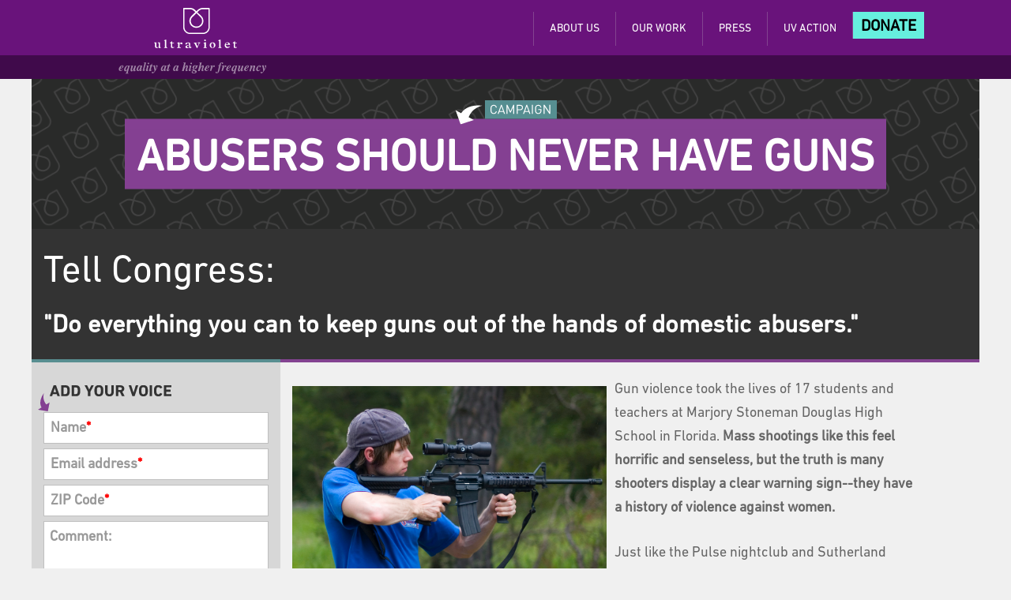

--- FILE ---
content_type: text/html; charset=utf-8
request_url: https://act.weareultraviolet.org/sign/abusers-guns/?
body_size: 5705
content:

<!DOCTYPE html>
<html lang="en">
<head>

<link rel="icon" type="image/x-icon" href="/resources/uv/favicon.ico" />

  <meta charset="utf-8">
  <title>Abusers should never have guns | UltraViolet</title>
  <script>startTime=new Date()</script>
 
  <meta http-equiv="X-UA-Compatible" content="IE=edge;chrome=1">
  <meta name="viewport" content="width=device-width, initial-scale=1, maximum-scale=1">

  

  <meta property="og:title" content="Abusers should never have guns" />
  <meta name="description" property="og:description" content="Right now, federal law blocks domestic abusers from owning guns, but there are multiple loopholes that stop this from being the reality. Bipartisan bills to update the law have been introduced and we cannot accept inaction from Congress.">
  <meta property="og:image" content="https://s3.amazonaws.com/s3.weareultraviolet.com/images/AR15_reuse.jpg" />
            <meta name="twitter:image" content="https://s3.amazonaws.com/s3.weareultraviolet.com/images/AR15_reuse.jpg" />
            
  <meta property="og:url" content="https://act.weareultraviolet.org/sign/abusers-guns" />
  <meta property="og:site_name" content="UltraViolet">
  <meta property="og:type" content="article">
  <meta name="twitter:card" value="summary">
  <meta property="twitter:description" content="Right now, federal law blocks domestic abusers from owning guns, but there are multiple loopholes that stop this from being the reality. Bipartisan bills to update the law have been introduced and we cannot accept inaction from Congress.">
  



  <link href="/static/css/blueprint/bundle.css" rel="stylesheet" type="text/css">
  <link href="/resources/actionkit.css" rel="stylesheet" type="text/css">
  <link href="/resources/ak-look-2014.css" rel="stylesheet" type="text/css">
  <link href="https://d2486uwqr5x79k.cloudfront.net/static/css/uv-wrapper.css" rel="stylesheet" type="text/css">
  



<style type="text/css">

.header .nav li.donate-btn a {
    display: inline-block;
    text-transform: uppercase;
    color: #000;
    padding: 5px 10px 1px;
    font-size: 20px;
    line-height: 28px;
    font-weight: 700;
    background-color: #66efde;
    outline: 0;
    border: 0;
    transition: all .25s ease-in;
    height: auto;

}
.header .nav li.donate-btn a:hover {opacity:.65}

.header h1 {
        
    background-image: url('/resources/uv/logo.svg');
    background-size: 105px;
        
}

.footer h1 {
    
    background-image: url('/resources/uv/logo.svg'), url('/resources/uv/uv-tagline.svg');
    background-size: 126px, 156px;
    background-position: center top, center bottom;
        
}

.marquee {

    background: #333 url('/resources/uv/uv-background3.png');
    background-size: 110px;

    text-align: center;
    position: relative;
    height: 120px;
}

@media (min-width: 750px) {
    .uv-container { width: 1200px; }
    .extra-top-margin { margin-top: 30px !important; transition: 0s; }
    .header h1 {
        background-repeat: no-repeat;
        background-position: center 3px;
        width: 185px;
        height: 68px;
        z-index: 2;
        
    background-image: url('/resources/uv/logo.svg');
    background-size: 105px;
        
     
    }

    .marquee {
    
        height: 220px;
    }
}

</style>


  
  
  <script type="text/javascript" src="https://code.jquery.com/jquery-3.2.1.min.js"></script>
  <script type="text/javascript" src="/resources/actionkit.js"></script>



  

  
    <!-- Facebook Pixel Code -->
<script>
  !function(f,b,e,v,n,t,s)
  {if(f.fbq)return;n=f.fbq=function(){n.callMethod?
  n.callMethod.apply(n,arguments):n.queue.push(arguments)};
  if(!f._fbq)f._fbq=n;n.push=n;n.loaded=!0;n.version='2.0';
  n.queue=[];t=b.createElement(e);t.async=!0;
  t.src=v;s=b.getElementsByTagName(e)[0];
  s.parentNode.insertBefore(t,s)}(window, document,'script',
  'https://connect.facebook.net/en_US/fbevents.js');
  fbq('init', '271993793133970');
  fbq('track', 'PageView');
</script>
<noscript><img height="1" width="1" style="display:none"
  src="https://www.facebook.com/tr?id=271993793133970&ev=PageView&noscript=1"
/></noscript>
<!-- End Facebook Pixel Code -->
  
</head>
<body class="petition-page lang-en ak-no-js">
<script type="text/javascript">actionkit.forms.initPage()</script>

    <script>
  fbq('track', 'CompleteRegistration');
</script>


<div class="header">
   <div class="header-container">


    <a href="https://www.weareultraviolet.org/"><h1>UltraViolet</h1></a>            
        






    <div class="mobile-donate-button mobile-only"><a href="https://act.weareultraviolet.org/donate/donate">Donate</a></div>



     <div class="nav">
         <ul class="hidenav">
            <li><a href="https://www.weareultraviolet.org/about/">About&nbsp;Us</a></li>
            <li><a href="https://www.weareultraviolet.org/our-work/">Our Work</a></li>
            <li><a href="https://www.weareultraviolet.org/press/">Press</a></li>
            <li><a href="https://www.weareultraviolet.org/uv-action/">UV&nbsp;Action</a></li>
            
                <li class="donate-btn"><a href="https://act.weareultraviolet.org/donate/donate">Donate</a></li>
            
         </ul>
      </div>

   </div>
   <div class="hamburger-bun">
      <div class="hamburger-holder"  >
          <a class="hamburger mobile-only" >
              <span class="icon-bar"></span>
              <span class="icon-bar"></span>
              <span class="icon-bar"></span>
          </a>
       </div>
   </div>
</div>


<div class="uv-container extra-top-margin">





<style type="text/css">

.extra-top-margin {
    margin-top: 0 !important;
}

.marquee {

    background: #333 url('/resources/uv/uv-background3.png');
    background-size: 110px;

    text-align: center;
    position: relative;
    height: 120px;
}

.marquee .headline_section {
   display: none;
}

.marquee h2 {
    display: none;
}

.marquee .flag {
    display: none;
}

.tell-line {
   font-size:18px;
   line-height:1;
   font-weight: 100;
}

.tell-line b{
   font-weight: 600;
   font-size: 24px;
   display:block;
}

.featured-image {
   width: 100%;
   margin-top:10px;
}

#petition-story p:first-of-type { margin-top:10px; }

.js .ak-labels-overlaid .extra_fields label {position: relative; padding-left: 0; }
.ak-labels-overlaid .extra_fields input[type="checkbox"]{ width: 20px; }
.extra_fields { padding: 10px 0 0; }

@media (min-width: 750px) {
    .marquee {

    height: 220px;
}
   .marquee .headline_section h2 { 
       display:inline-block;
       background:#844092;
       color: #fff;
       text-transform: uppercase;
       padding: 13px 15px 8px 15px;
       line-height: .9; 
       font-size: 56px; }
   .marquee .headline_section {
       display:inline-block;
       position: absolute;
       top: 50%;
       left: 50%;
       margin-right: -50%;
       transform: translate(-50%, -50%);
       margin-top: 15px;
       width: auto;
   }
    .marquee .flag {
        display: block;
        background-image: url('/resources/uv/uv_campaign.svg');
        background-repeat: no-repeat;
        height: 32px;
        width: 100%;
        position: absolute;
        top: -25px;
        background-position: center; 
    }
    .featured-image {
        width: 50%;
        margin-top: 10px;
        margin-right: 10px;
        margin-bottom: 10px;
        float: left;
    }
    .tell-line {
       line-height:1;
       font-size: 36px;
    }
    .tell-line b{ font-size: 44px; }
    #petition-story p:first-of-type { margin-top:20px; }

}
.headline_section {
    width: 100%;
    background: #844092;
    text-transform: uppercase;
    padding: 13px 0 5px 0;
    position:relative; 
}
.headline_section h2 {
    line-height: .9;
    color: #fff;
    text-transform: uppercase;
    text-align: center;
    font-size: 38px;
    padding: 0;
    margin: 0;
}

.headline_section .flag {
    display: block;
    background-image: url('/resources/uv/uv_campaign.svg');
    background-repeat: no-repeat;
    height: 32px;
    width: 100%;
    position: absolute;
    top: -25px;
    background-position: center; 
}

#petition-form-inside {
    background-image: url('/resources/uv/uv_add_your_voice.svg');
    background-repeat: no-repeat;
}
.ak-original-progress-meter {
    width: 100%;
}
.progress-caption {
    text-align: center;
}
@media (max-width: 749px) {
    .fixed-button {
        position: fixed;
        top: 80%;
        width: 90% !important;
        z-index: 100;
    }
    .fixed-thermometer {
        position: fixed !important;
        top: 88.5%;
        width: 90%;
    }

    .fixed-thermometer .progress-caption {
        text-align: center;
        background-color: #eee;
    }
}

</style>

<form class="ak-form" name="act" method="POST" action="/act/" accept-charset="utf-8">
<input type="hidden" name="page" value="abusers-guns">

<div class="marquee" >
     <div class="headline_section" >
         <div class="flag"></div>
         <h2>Abusers should never have guns</h2>
     </div>
</div>

     <div class="headline_section mobile-only" >
         <div class="flag"></div>
         <h2>Abusers should never have guns</h2>
     </div>

<div class="ak-abovefold box" ><p>Tell Congress:</p> <strong>"Do everything you can to keep guns out of the hands of domestic abusers."</strong>
</div>

<div class="column end" id="petition-box">
    

    
    

<!-- hide continued
  <a class="ak-continued" href="#more">Read more...</a>
-->
</div>
<div id="petition-form" class="ak-labels-overlaid column">
    <div id="petition-form-inside">

    <ul class="compact" id="ak-errors"></ul>
<div id="known_user">
Not <span id="known_user_name"></span>?  <a href="?" onclick="return actionkit.forms.logOut()">Click here.</a>
<hr />
</div>
<div id="unknown_user" class="user-form ak-labels-overlaid ak-errs-below">

   <div id="id_name_box" class="required">
    <label for="id_name">Name<span class="ak-required-flag">*</span></label>
      <input type="text" name="name" id="id_name" class="ak-userfield-input">
   </div>
   <div id="id_email_box" class="required">
    <label for="id_email">Email address<span class="ak-required-flag">*</span></label>
      <input type="text" name="email" id="id_email" class="ak-userfield-input">
   </div>
   <div id="id_zip_box" class="required">
    <label for="id_zip">ZIP Code<span class="ak-required-flag">*</span></label>
      <input type="text" name="zip" id="id_zip" class="ak-userfield-input">
   </div>
   <div id="id_postal_box" class="">
    <label for="id_postal">Postal code</label>
      <input type="text" name="postal" id="id_postal" class="ak-userfield-input">
   </div>
  <input type="hidden" name="country" value="United States">


</div>

    
    <div class="ak-field comments ">
        <label style="padding-left: 23px;" for="id_comment">Comment:</label>
        <textarea id="id_comment" name="action_comment"></textarea>
    </div>


    
            

    <button type="submit" class="non-ak-styled-submit-button fixed-button">Sign Petition</button>

    



<p class="legal">

You will receive periodic updates about UltraViolet and related campaigns. You may unsubscribe at any time. Here's our 

            
                <a href="https://www.weareultraviolet.org/privacy/">privacy policy</a>                      
            

</p>



     </div>
</div>


<div id="petition-story" class="column end">
    <div id="petition-story-inside">


    
        <img src="https://s3.amazonaws.com/s3.weareultraviolet.com/images/AR15_reuse.jpg" class="featured-image" alt="Man with AR-15" title="Man with AR-15" >
    


    <a name="more"></a>
    

    <div><p>Gun violence took the lives of 17 students and teachers at Marjory Stoneman Douglas High School in Florida. <strong>Mass shootings like this feel horrific and senseless, but the truth is many shooters display a clear warning sign--they have a history of violence against women. </strong></p>
<p>Just like the Pulse nightclub and Sutherland Springs, Texas murderers and so many more, the 19-year-old in Florida abused his ex-girlfriend and stalked another classmate. At least 54 percent of mass shootings in the United States are connected to intimate partner violence. These men should never be able to own guns in the first place.</p>
<p>Right now, federal law blocks domestic abusers from owning guns, but there are multiple loopholes that stop this from being the reality. Bipartisan bills to update the law have been introduced and we cannot accept inaction from Congress. "Thoughts and prayers" from lawmakers who accept money from the NRA to pay for their inaction will not stop the violence. <strong>That's why UltraViolet members want to remind Congress every time a tragedy like this happens--domestic abusers should never have access to guns.</strong> Will you add your name?</p>
<p> </p>
<p> </p>
<p> </p>
<p>Photo Credit: John McStravick</p></div>

        

    

        <!-- signup_after_image -->
        


    </div>
</div>




</form>




<script type="text/javascript">
actionkit.forms.contextRoot = '/context/';
actionkit.forms.initForm('act');
</script>




    
    

<script type="text/javascript">

  var _gaq = _gaq || [];
  _gaq.push(['_setAccount', 'UA-27752056-1']);
  _gaq.push(['_trackPageview']);

  (function() {
    var ga = document.createElement('script'); ga.type = 'text/javascript';
ga.async = true;
    ga.src = ('https:' == document.location.protocol ? 'https://ssl' :
'http://www') + '.google-analytics.com/ga.js';
    var s = document.getElementsByTagName('script')[0];
s.parentNode.insertBefore(ga, s);
  })();

</script>


</div>

<div class="footer-holder">
    <div class="footer">
        <div class="footer_col_one">


    <a href="https://www.weareultraviolet.org/"><h1>UltraViolet</h1></a>
                    
            <ul class="social">
             <li class="facebook"><a href="https://www.facebook.com/pages/UltraViolet/260933440643373">Facebook</a></li>
             <li class="twitter"><a href="https://twitter.com/#!/ultraviolet">Twitter</a></li>
             <li class="instagram"><a href="https://www.instagram.com/weareultraviolet/">Instagram</a></li>        
             <li class="youtube"><a href="https://www.youtube.com/user/UltravioletAction">YouTube</a></li>
             <li class="flickr"><a href="https://www.flickr.com/photos/79559505@N06/">flickr</a></li>
            </ul>
            <div class="copyright-line desktop-only">
                
            
                <span>&copy; 2018 UltraViolet</span>
                 <br/>
                <span>
                <a href="https://www.weareultraviolet.org/privacy/">Privacy Policy</a>                      
                         
</span>
            </div>
        </div>
        <div class="footer_col_two">
            <h3>Explore</h3>
            <ul>
             <li><a href="https://www.weareultraviolet.org/campaigns/">Campaigns</a></li>
             <li><a href="https://www.weareultraviolet.org/share-center">Share Center</a></li>
             <li><a href="https://www.weareultraviolet.org/press/">Press</a></li>        
             <li><a href="https://www.weareultraviolet.org/about-us/">About Us</a></li>
             <li><a href="https://www.weareultraviolet.org/uv-action/">UV Action</a></li>
           </ul>
       </div>
       <div class="footer_col_three">
             <br clear="all">
      </div>
      <div class="footer_col_four">
            
                <a href="https://act.weareultraviolet.org/donate/donate" class="bottom-nav-donate-button">DONATE</a>
            
          <a href="https://www.weareultraviolet.org/contact-us/" class="bottom-nav-button">Contact</a>
          <a href="http://ultraviolet.theresumator.com/apply/" class="bottom-nav-button">APPLY FOR A JOB</a>
          <div class="copyright-line mobile-only">
                
            
                <span>&copy; 2018 UltraViolet</span>
                 <br/>
                <span>
                <a href="https://www.weareultraviolet.org/privacy/">Privacy Policy</a>                      
                         
</span>
           </div>
      </div>
      <br clear="all">
   </div>
</div>
</body>

<script>
$( document ).ready(function() {


var thetoggle=-175;
    $('.hamburger').on('click', function() {
     thetoggle=thetoggle*-1;
     navheight =  $( '.nav ul' ).height(); 
     $('.nav ul').slideToggle("fast");
        if (thetoggle>1 ) { 
            $('.extra-top-margin').css({ 'margin-top': navheight });
          } else {
            $('.extra-top-margin').css({ 'margin-top': '0px' });
         }
    });


$('span.ak-userfield-checkbox-choice').wrap('<label class="ak-userfield-checkbox-choice"></label>')
$('span.ak-userfield-radio-choice').wrap('<label class="ak-userfield-radio-choice"></label>')

});

</script>

  

  

  

  

   

</html>

--- FILE ---
content_type: text/css
request_url: https://act.weareultraviolet.org/resources/ak-look-2014.css
body_size: 4320
content:
/*
 * Overall grid and layout
 */

/* Page types */
#call-form          { width: 40%; }
#call-story         { width: 60%; }
#donation-contact   { width: 40%; }
#donation-details   { width: 60%; }
#event-attend-form  { width: 40%; }
#event-create-form  { width: 50%; }
#letter-form        { width: 40%; }
#letter-story       { width: 60%; }
#letter-story .box  { width: 100% }
#letter-story textarea { font-size: 1.2em; height: 14em; }
#lte-prelim         { width: 40%; }
#lte-letter         { width: 100%; }
#lte-help           { width: 100%; }
#petition-box       { width: 60%; }
#petition-story     { width: 60%; }
#petition-form      { width: 40%; }
#recurring-cancel   { width: 60%; }
#recurring-update   { width: 60%; }
#signup-form        { width: 40%; }
#signup-story       { width: 60%; }
#survey-contact     { width: 40%; }
#survey-questions   { width: 60%; }
#taf-form           { width: 50%; }
#taf-preview        { width: 50%; }
#thanks-notaf       { width: 100%; }
#unsub-form         { width: 50%; }

/* [whipcount/login/account tools/recurring cancel/update] */

/* Box sizing so percents work the way we want. Our JS makes it work on IE7 */
.container, .col, input, select, textarea {
  box-sizing: border-box;
  -webkit-box-sizing: border-box;
  -moz-box-sizing: border-box;
}

/* Sizes and padding */
body { margin: 0px; }
.container { 
  width: 900px; 
  padding: 0px 20px; 
  max-width: 100%;
}
.col, .border.col {  padding: 5px 15px; margin: 0px !important; }
.col { float: left; }
.col.end { float: right; }
.area { padding: 15px; }

/* Headers */
.header { border-bottom: solid #ddd 1px; padding: 10px; }
h1, h2, h3 { margin: 0px; font-weight: bold; line-height: 1.2em; padding: 15px; color: rgb(80, 80, 80); }
.header h1 { padding: 5px; }
.col h2, .col h2, .area h2, .area h3 { padding: 0px; }

/* Footer */
.footer-holder { padding-top: 15px; }
.footer { border-top: solid #ddd 1px; 
    padding: 15px; 
    margin-top: 25px; 
    text-align: right; 
}
.footer span:before { content: "\00b7\00a0"; }
.footer span:first-child:before { content: ""; }
.footer-holder { clear: both; }

.ak-rtl .footer { text-align: left; }
.ak-rtl .col { float: right; }
.ak-rtl .col.end { float: left; }

/* 
 * Details: specific form elements, input styles, default font
 */

/* Emphasized box, para spacing, headers */
.box { background-color: rgb(200,200,200); padding: 20px; }
.col p, .box p, .area p { margin: 1em 0px 0px 0px; }
.col p:first-child, .box p:first-child, .area p:first-child { margin: 0px; }

/* Input and text styles */
fieldset { padding-top: 0.5em; border: 1px solid #aaa; border-radius: 10px; }
legend { margin-left: -5px; padding: 0px 5px; }
textarea { height: 4em; width: 100%; }
input, select, textarea, .taf_body { border-radius: 4px; }
select { padding: 3px 0px; }
p, div { line-height: 1.7em; }
p { margin-top: 1.5em; margin-bottom: 0em; }
label { font-weight: normal; }
button { float: none; /* Blueprint makes them float. */ } 
button:hover { background-color: #DEDEDE; border-color: #CECECE; color: #464646; }

/* Thanks and tellafriend */
.social-links { float: right; width: 100px}
.facebook-share-button { height: 20px; width: 110px; margin: 1px; }
.twitter-share-button { height: 20px; margin: 1px; }
.fb-like { float:right; clear:right; border:none; overflow:hidden; width:300px; height:80px; padding-top: 5px; }
.floating-progress { float: right; clear: right; width: 300px /* f/ie7 */; margin-left: 0px; margin-right: 15px; }
#taf { clear: both; }
#id_comment, #id_taf_emails { height: 4em; width: 100%; }
#id_taf_note { height: 6em; }
.area #progress { margin-right: 0px; }

/* Thanks page redesigned */

button.ak-share-button, .ak-share-button {
	display: inline-block;
	font-size: 22px;
	padding: 10px 20px;
		-moz-border-radius: 4px;
	-webkit-border-radius: 4px;
	border-radius: 4px;
	text-decoration: none;
	font-weight: bold;
	line-height: 130%;
	margin: 0.1em 0.5em 0.7em 0;
	color: white;
}
button.ak-share-button:hover, .ak-share-button:hover {
	cursor: pointer;
}
.ak-margin-none {
	margin: 0em !important;
}
.ak-emphasized-text {
	font-weight: bold;
	//color: #37b34a;
}
.ak-sharebox {
	padding: 10px 0px 10px 15px;
}
.ak-header {
	font-size: 40px;
	line-height: 42px;
}
.ak-facebook-text, .ak-twitter-text, .ak-email-text {
	width: 25px;
height: 3px;
position: relative;
padding: 15px 0px 0px 0px;
background-repeat: no-repeat;
display: inline-block;
}
.ak-facebook-text {
	background-image: url('/media/images/facebook-transparent-18px.png');
	background-image: url('/media/images/facebook-transparent.svg'), none;
	background-size: 18px;
	position: relative;
	top: 3px;
}
.ak-twitter-text {
		background-image: url('../media/images/twitter-transparent-18px.png');
      	        background-image: url('/media/images/twitter-transparent.svg'), none;
		background-size: 18px;
		position: relative;
		top: 3px;
}
.ak-email-text {
		background-image: url('../media/images/icon-envelope.png');
		background-size: 16px;
		padding-right: 15px;
}
.ak-share-message {
	height: 208px;
	background: #FAFAFA;
	padding: 10px;
}
.ak-share-url-text {
	color: white;
	background: #666;
	padding: 8px 20px;
		border: 1px solid #666;

}
.ak-share-url {
	border: 1px solid #eee;
	background: #efefef;
	width: 380px;
	padding: 8px;
		position: relative;
		left: -3px;
}

.ak-emailalt:hover {
	cursor: pointer;
}

.ak-sendmessage, .ak-sendmessage:hover {
	background: #fcac42;
}
.ak-sharebox-tafsubject {
	height: 25px;
	color: #777;
	background: white;
	border: solid rgb(160,160,160) 1px;
	padding: 3px;
	background: #FAFAFA;
	margin: 3px 0px;
	border-radius: 4px;
	overflow-y: scroll;
}
.ak-sharebox-tafbody {
	height: 180px;
	background: white;
	color: #777;
	border: solid rgb(160,160,160) 1px;
	padding: 3px;
	background: #FAFAFA;
	margin: 3px 0px;
	border-radius: 4px;
	overflow-y: scroll;
}
/* Functional CSS Classes  */
.ak-hide {
	display: none;
}
.ak-padding-left-none {
	padding-left: 0;
}
.ak-percent-full {
	width: 100% !important;
}
.ak-float-none {
	float: none;
}
.ak-pull-left {
	float: left;
}
.ak-pull-right {
	float: right;
}
.ak-clear {
	clear: both;
}
.ak-center {
	text-align: center;
}
.ak-weight-normal {
	font-weight: normal;
}
.ak-visible-mobile {
	display: none;
}
.ak-border-test {
	border: 1px solid black;
}
.ak-share-intro {
	border-bottom: 1px solid #eee;
}
.ak-border-top {
	border-top: 1px solid #eee;
}
.ak-uppercase {
	text-transform: uppercase;
}
.ak-blurb {
	font-size: 18px;
	line-height: 22px;
	color: rgb(80, 80, 80);
}

/* Colors */
.ak-facebook, .ak-facebook:hover {
	background: #3b5998;
	color: white;
}
.ak-twitter, .ak-twitter:hover {
	background: #4099FF;
	color: white;
}

.ak-email, .ak-email:hover {
	background: #37b34a;
	color: white;
}

/* Tables */
.ak-styled-tables tr.target:nth-child(even) {
	background: #f9f9f9;
}



/*Responsive Thanks page */
@media (max-width:800px) {
	* {
	-webkit-box-sizing: border-box; /* Safari/Chrome, other WebKit */
	-moz-box-sizing: border-box;    /* Firefox, other Gecko */
	box-sizing: border-box;         /* Opera/IE 8+ */
	}
img {
	max-width: 100%;
}
.ak-thanks div.area, div.ak-sharebox {
	padding: 0px 10px;
}
.ak-thanks div.social-links {
	display: none;
}
.ak-sharebox {
	width: 100%;
	padding: 0;
	background: none;
	border: none;
}

button.ak-share-button, .ak-share-button {
	font-size: 25px;
	padding: 10px 20px;
	width: 100%;
	text-align: center;
}
[class*="span"] {
	width: 100%;
}
.push-1, .prepend-1 {
	margin: 0;
	padding: 0;
}
.ak-hidden-mobile {
	display: none;
}
.ak-center-mobile {
	display: block;
	text-align: center;
}
.ak-mobile-only {
	display: inline-block;
}
}/*end responsive media query*/


/* Donate */
#card_num { width: 100%; }
#card_code_box, #exp_date_box { width: 50%; float: left; }
#progress { margin: 15px; }
#product_list td, #candidate_list td { vertical-align: top; }
#product_list th, #candidate_list th { background-color: #eee; }
#products-label, #candidates-label { position: absolute; left: -999em; }
.candidate-portrait { float: left; margin: 0px 10px 0px 0px; }
.candidate-name, .product-name { font-weight: bold; }
.candidate-amount, .product-quantity, .product-amount { width: 1%; }
.donation-total { background-color: #ffc; padding: 5px; }
.donation-total label { font-weight: bold; }
.ak-currency { margin-right: 12pt; }
label[for=pay_by_paypal] { vertical-align: -50%; }

label.ak-btn {
	display: inline-block;
	width: 80px;
	height: 44px;
	-webkit-box-sizing: border-box;
	-moz-box-sizing: border-box;
	box-sizing: border-box;
	line-height: 44px;
	-webkit-border-radius: 3px;
	-moz-border-radius: 3px;
	-ms-border-radius: 3px;
	-o-border-radius: 3px;
	border-radius: 3px;
	white-space: nowrap;
	color: white;
	background: #3080f7;
	font-size: 16px;
	text-align: center;
	box-shadow: rgba(0,0,0,1) 0 1px 0;
	text-shadow: 0 2px 0 rgba(0,0,0,0.5);
	color: white;
	vertical-align: middle;
}
label.ak-btn:hover {
   background: #3080f7;
   color: #ffffff;
   cursor: pointer;
}
.ak-radio-checked {
	background: #37b34a !important;
	box-shadow: inset 0 1px 1px 1px rgba(0,0,0,0.3) !important;
	border: 1px solid #fff;
}
div#amount_list ul.ak-unstyled {
	list-style-type: none;
	margin-left: 0;
}
div#amount_list ul.ak-unstyled li {
	width: 80px;
	height: 50px;
	margin-bottom: 5px;
}
div#amount_list ul.ak-unstyled li label.ak-btn input[type="radio"] {
	display: none;
}

/*Global new ak styles*/
.ak-border-left {
	border-left: 1px solid #eee;
}
.ak-styled-fields input[type="text"], .ak-styled-fields input[type="number"]{
	height: 38px;
	padding: 5px 10px;
	border: 1px solid #ccc;
	font-size: 18px;
}
.ak-styled-fields select {
	height: 38px;
	font-size: 18px;
	color: rgb(100,100,100);
}

.ak-styled-fields select[multiple] {
	width: 100%;
	height: 100%;
}
.ak-styled-fields textarea {
	border: 1px solid #ccc;
	padding: 10px;
	font-size: 18px;
}
.ak-styled-fields .ak-labels-overlaid label {
	padding: 10px;
	font-size: 18px;
}
.ak-styled-fields input[type="checkbox"], .ak-styled-fields input[type="radio"], .ak-styled-fields textarea, div.checkbox-item, div.radio-item {
	font-size: 18px;
	line-height: 18px;
}
.ak-styled-submit-button {
	display: inline-block;
	font-size: 22px;
	-moz-border-radius: 4px;
	-webkit-border-radius: 4px;
	border-radius: 4px;
	text-decoration: none;
	font-weight: bold;
	line-height: 130%;
	margin: 0.5em 0.5em 0.7em 0;
	background: #3080f7;
	color: white;
	box-shadow: inset 0 1px 1px 1px #3080f7, 0px 1px 1px 1px #083f54;
	border: none;
	padding: 15px !important;
}
.ak-styled-submit-button:hover {
	box-shadow: inset 0 1px 1px 1px rgba(0,0,0,0.1);
	border: none;
	background: #3080f7;
	color: #fff;
	position: relative;
	top: 1px;
	left: 1px;
}
.ak-styled-button {
	display: inline-block;
	font-size: 14px;
	padding: 5px 10px;
	-moz-border-radius: 4px;
	-webkit-border-radius: 4px;
	border-radius: 4px;
	text-decoration: none;
	font-weight: bold;
	line-height: 130%;
	margin: 0.1em 0.5em 0.7em 0;
	background: #3080f7;
	color: white;
	box-shadow: inset 0 1px 1px 1px #3080f7, 0px 1px 1px 1px #083f54;
	border: none;
	padding: 5px;
	text-align: center;
}
.ak-styled-button:hover {
	box-shadow: inset 0 1px 1px 1px rgba(0,0,0,0.1);
	border: none;
	background: #3080f7;
	color: #fff;
	position: relative;
	top: 1px;
	left: 1px;
}

.ak-styled-description {
    background: #f9f9f9;
}
.ak-styled-description p {
	font-size: 18px;
	line-height: 22px;
	padding: 10px 0;
}
.ak-padding-top-none {
	padding-top: 0;
}
.ak-styled-zip input[name="zip"] {
	width: 50%;
}

/* Thermometer */
.ak-original-progress-meter {
 	width: 250px;
 	height: 50px;
 	margin-left: 0px !important; 
 }
 .ak-original-progress-meter .progress-caption {
	text-align: left;
 }

.ak-original-progress-meter .progress-holder .progress-bar {
	background: #37b34a;
	height: 20px;
}
.ak-original-progress-meter .progress-holder {
	height: 20px;
	margin: 0px;
	width: 100%;
	background: rgb(80,80,80);
	background: #777;
	color: white;
	border-radius: 0;
	border: none;
}
.ak-original-progress-meter .progress-holder .progress-percent {
	font-size: 14px;
	line-height: 14px;
	padding-top: 2px;
	border-radius: 0px;
}
/* LTE */
#lte-submit { clear: both; }

.ak-quote {
	background: #f9f9f9;
	border-left: 10px solid #ccc;
	padding: 10px;
	margin: 10px 0;	
}
.ak-quote p {
	font-size: 18px;
	line-height: 22px;
	padding-left: 20px;	
}
.ak-pull-right {
	float: right;
}
.ak-pull-left {
	float: left;
}
/* A default font */
p, body, input, select, textarea, button, div {
  font-size: 13px; 
  font-family: Georgia, serif;
}

/*Whipcount*/
.ak-styled-tables tr.target.opposed { 
	background-color: red; 
}

/* Changes for mobile */
@media (max-width:750px) {
  body {  background-image: none; }
  .container, .area { padding: 0px; }
  .col, .container, .area, .sidebar { width: 100% !important; }
  .border { border-right: none !important; }
  .ak-mobile-lead, .ak-continued { position: static !important; left: auto !important; }
  
  /* a mobile screen isn't wide enough for two-column grid of labels/inputs, so flatten it */
  .ak-labels-before label, .ak-labels-before input, .ak-labels-before select, .ak-labels-before textarea, .ak-labels-before .ak-err { width: 100%; }
  .ak-labels-before label { text-align: left; }
  .ak-rtl .ak-labels-before label { text-align: right; }
  .ak-mobile-padding { padding: 0px 15px; }
}
@media (max-width:915px) {
	.ak-mobile-flatten {
		width: 100%;
	}
}

@media (max-width:880px) and (min-width: 800px) {
 .ak-span-12-fix {width: 380px !important;}
}
@media (max-width:799px) and (min-width: 751px) {
 .border { border-right: none !important; }
}







--- FILE ---
content_type: text/css
request_url: https://d2486uwqr5x79k.cloudfront.net/static/css/uv-wrapper.css
body_size: 4441
content:
.ak-form div, .ak-form button {
    font-family: DINNextLTPro,'helvetica neue',helvetica, sans-serif;
}

@font-face {
  font-family: DINNextLTPro;
  src: url('https://act.weareultraviolet.org/resources/uv/dinnextltpro-regular.eot'),
       url("https://act.weareultraviolet.org/resources/uv/dinnextltpro-regular.WOFF") format("woff"),
       url("https://act.weareultraviolet.org/resources/uv/dinnextltpro-regular.otf") format("opentype"),
       url("https://act.weareultraviolet.org/resources/uv/dinnextltpro-regular.ttf") format("truetype");
}

body { background: #f0f0f0; font-family: DINNextLTPro,'helvetica neue',helvetica, sans-serif; overflow-x: hidden; -webkit-font-smoothing: antialiased;}

h1 ,h2 ,h3 ,p ,a , .header ,.nav, input,
p, body, input, select, textarea, div,
input, keygen, select, button {
    font-family: DINNextLTPro,'helvetica neue',helvetica, sans-serif;
}

body a { transition: color .5s ease,background-color .5s ease,border .5s ease; }
.nav ul li a, .nav ul li {
    transition:
        border 0s ease,
        color .5s ease,
        background-color .5s ease,
        border .5s ease;
}
.extra-top-margin { transition: margin .2s ease-in-out; }

input[type="checkbox"]{ padding: 0; margin: 0; height: 12px; }

a{ color: #588e90; }
a:hover{ color: #80c2c4; }

.uv-container { width: 100%; 
    padding: 0;
    max-width: 100%;
    -webkit-box-sizing: border-box;
    display: block;
    margin: 0 auto;
}

.header-container {
    width: 1200px;
    padding:0;
    max-width: 100%;
    display: block; 
    margin: 0 auto;
    position: relative;
}

.ak-userfield-checkbox-choice ak-err-below{ padding: 0; margin: 0; }

/* header */

.header {
    background: #69137b;
    color: #fff;
    height: 40px;
    margin: 0;
    padding: 7px 0 23px; 
    top: 0;
    border-bottom: 0px;
}

.hamburger-holder {
    width: 100%;
    padding: 0;
    max-width: 100%;
    display: block;
    margin: 0 auto;
    position: relative;
    background: #400a4b url('https://act.weareultraviolet.org/resources/uv/uv-tagline.svg');
    display: block;
    height: 30px;
    background-size: 190px;
    background-repeat: no-repeat;
    background-position: 14px 11px;
}

.header h1 {
    color: #fff;
    background-position: center center;
    background-repeat: no-repeat;
    text-indent: -9999px;
    width: 210px;
    height: 46px;
    z-index: 5;
    float: left;
    position: relative;
}

.footer h1 {
    color: #fff;
    background-repeat: no-repeat, no-repeat;
    text-indent: -9999px;
    margin: 0;
    height: 85px;
    float: none;
    width: 100%;
    padding: 0;
}

/* mobile nav */ 

.header .nav {
    display: block;
    height: 70px;
    width: 100%;
    float: right;
    font-size: 14px;
    margin: 0;
    position: absolute;
    text-transform: uppercase;
    position: absolute;
    top: 103px;
    right: 0;
}

.hamburger-bun{
    position: absolute;
    top: 70px;
    background: #400a4b;
    height: 40px;
    display: block;
    z-index: 10;
    width: 100%;
}

.hamburger {
    float: right;
    width: 40px;
    height: 30px;
    display: block;
    margin: 9px 15px 0 0;
    background-color: #3B1448;
    background-image: linear-gradient(to bottom,#834390,#69127a);
    background-repeat: repeat-x;
    border-color: rgba(0,0,0,0.1) rgba(0,0,0,0.1) rgba(0,0,0,0.25);
    border-radius: 4px 4px 4px 4px;
    border-style: solid;
    border-width: 1px;
    color: #FFFFFF;
    box-shadow: 0 1px 0 rgba(255,255,255,0.1) inset,0 1px 0 rgba(255,255,255,0.075);
    padding: 7px 10px;
    text-shadow: 0 -1px 0 rgba(0,0,0,0.25);
    cursor: pointer;
    font-size: 14px;
    text-align: center;
    transform: translate(0,-50%);
    -o-transform: translate(0,-50%);
    -ms-transform: translate(0,-50%);
    -moz-transform: translate(0,-50%);
    -webkit-transform: translate(0,-50%);
    box-sizing: border-box;
    -moz-box-sizing: border-box;
    -webkit-box-sizing: border-box;
    position: absolute;
    right: 0;
    top: 10px;
    transition: 0s;
}

.hamburger:hover, .hamburger:active{
    background-image: none;
    background-color: #588e90;
    color: #FFF;
}

.icon-bar{
    background-color: #F5F5F5;
    border-radius: 1px 1px 1px 1px;
    box-shadow: 0 1px 0 rgba(0,0,0,0.25);
    display: block;
    height: 2px;
    width: 18px;
    margin: 2px 0;
}

.nav a{ text-decoration: none; color: #fff;}

.nav ul, .nav ul li { list-style-type: none; width: 100%; }

.nav ul{ 
                list-style-type: none;
        position: absolute;
        padding: 0;
        right: 0;
        width: 100%;
                z-index:3;
                margin:0;
                background: #410c4c;
    }

.nav ul a:hover { 
        color:  #80c2c4;
    }

.nav ul li a:active{ 
        color: #588e90;
        }

.nav li a {
    text-align: center;
    width: 100%;
    margin: 0 auto;
    border-top: 1px solid #6a087d;
    box-sizing: border-box;
    line-height: 1;
    padding: 9px 20px 9px;
    line-height: 1;
    display: block;
    font-size: 15.5px;
}

.nav:hover ul a { display: block; }

.header .mobile-donate-button a {
    background-color: #588e90;
    border: solid 2px #80c2c4;
    font-size: 18px;
    padding: 6px 24px 6px;
    background-image: none;
    outline: 2px solid #588e90;
    color: #fff;
    text-align: center;
    text-decoration: none;
    text-transform: uppercase;
    height: 18px;
    box-sizing: initial;
    width: auto;
    z-index:9;
    float: right;
     margin-right: 17px;
    margin-top: 6px;
    position: absolute;
    right: 0;
}

.header .mobile-donate-button a:hover {
    border: solid 2px #fff;
    outline: 2px solid #80c2c4;
    text-decoration: none;
    color: #fff;
}

input, select, textarea, .taf_body {
    -webkit-border-radius: 0;
    -moz-border-radius: 0;
    border-radius: 0;
    height: 40px;
    background: #fff;
}

.ak-labels-above input, .ak-labels-overlaid input, .ak-labels-above textarea, .ak-labels-overlaid textarea, .ak-labels-above select, .ak-labels-overlaid select {
    border: #bfbfbf 1px solid;
    font-size:18px;
    font-weight: bold;
    color: #999;
    padding-left:9px;
}

.ak-labels-overlaid input[type="radio"]{ height: auto; }

.js .ak-labels-overlaid label{
    font-size:18px;
    font-weight: bold;
    color: #999;
    padding-top: 13px;
    padding-left:9px;
}

.js .ak-labels-overlaid label.ak-userfield-checkbox-choice,
.js .ak-labels-overlaid label.ak-userfield-radio-choice{
     position: relative;
     display: block;
     color: #666;
     font-weight: normal;
}

.ak-abovefold {
    margin: 0;
    width: 100%;
    background:#333;
    color:#fff;
    font-size:32px;
    padding: 15px;
    box-sizing: border-box;
    margin-top:0;
}
.ak-abovefold p{
    font-size: 18px;
}
.box {margin-bottom: 0;}

.column { float: left; }


.stripe-teal{
    background: #588e90;
    height: 4px;
    margin-left: -3000px;
    padding-left: 3000px;
    float: left;
    width: 50%;
}

.stripe-violet{
    background: #834390;
    height: 4px;
    margin-right: -3000px;
    padding-right: 3000px;
    float: right;
    width: 50%;
}

/* petition page */

#petition-story{
    margin: 0;
    padding:0;
    float: right;
    border-top: 0;
    width:100%;
}

  #petition-story-inside{
    padding: 0 15px 30px;
    width: 100%;
    box-sizing: border-box;
  }

  #petition-story p{
    font-size: 18px;
    color: #666;
  }

#petition-form {
    padding: 0;   
    margin: 0;
    float: left;
    width: 100%;
}

#petition-form-inside{
     padding: 60px 15px 0;
     margin: 0;
     width: 100%;
     background: #d7d7d7;
     box-sizing: border-box;
     float: right;
     background-image: url('https://act.weareultraviolet.org/resources/uv/add-your-voice.png');
     background-repeat: no-repeat;
    background-position: 8px 28px;
}

button.non-ak-styled-submit-button {
    display: inline-block;
    -moz-border-radius: 0;
    text-decoration: none;
    line-height: 130%;
    color: #fff;
    width: 100%;
    background: #f82b44;
    -webkit-border-radius: 0;
    border-radius: 0;
    box-shadow: none;
    font-weight: 100;
    text-transform: uppercase;
    border: 2px solid #fff;
    outline: 2px solid #f82b44;
    font-size: 24px;
    margin: 10px 0 10px 0;
    padding: 12px 0 6px;
   background-image: 
      url(https://act.weareultraviolet.org/resources/uv/diamond-white.svg), 
      url(https://act.weareultraviolet.org/resources/uv/diamond-white.svg);
    background-size: 10px, 10px;
    background-position: 7% center, 93% center;
    background-repeat: no-repeat, no-repeat;
    transition: .5s ease;
}

button.non-ak-styled-submit-button:hover {
   background: #fff;
   outline: 2px solid #fff;
   background-image: 
      url(https://act.weareultraviolet.org/resources/uv/diamond-white.svg), 
      url(https://act.weareultraviolet.org/resources/uv/diamond-white.svg);
    background-size: 10px, 10px;
    background-position: 7% center, 93% center;
    background-repeat: no-repeat, no-repeat;
    color: #f82b44;
    border: 2px solid #f82b44;
}

#petition-form p.legal {
    color:#999999;
    line-height:1.2;
    padding-bottom:20px;
}

#petition-form p.disclaimer {
    color:#999999;
    line-height:1.2;
    padding-bottom:20px;
    margin-top:0;
}

#petition-form p.legal a{
    color: #588e90;
}

#petition-form p.legal a:hover{
    color: #80c2c4;
}

/* donation */

.uv-larger {
   clear: both;
   font-size: 15px;
   padding-top: 20px;
   clear: both;
   line-height: 1.5;
   color: #333;
}

/* footer */

.footer-holder {
    background: #631273;
    width: 100%;
}

.footer {
    margin: 0 auto;
    text-align: left;
    border-top: 0;
}

.footer h3, body.donate-page .footer h3 {
    color: #80c2c4;
    font-weight: bold;
    text-transform: uppercase;
    font-size: 14.4px;
    margin: 0 0 8px 0;
    padding: 0;
}

.footer ul {
    list-style-type: none;
    margin:0;padding:0;
}

.footer a{
    text-decoration: none;
    color: #fff;
    font-size: 14.4px;
    font-family: DINNextLTPro;
}

.footer a.privacy-policy{
    font-size: 13px;
}

.footer .copyright-line{
    text-align:left;
    color: #b187b9;
    padding-top: 16px; }

.footer a:hover{
    color: #80c2c4;
}

.footer_col_one, .footer_col_two, .footer_col_three, .footer_col_four { width: 100%; float: left; padding-top: 40px; }

.footer_col_one{ padding-top: 0; }

.footer  .footer_col_one ul {
    list-style-type: none;
    margin: 8px 0 0 0;
    padding: 0;
    overflow: hidden;
}

.footer .footer_col_one ul li {
    float: left;
    text-indent:-9999px;
    height: 20px;
    box-sizing: border-box;
}

.footer .footer_col_two ul li,
.footer .footer_col_three ul li {
    border-bottom: 1px solid #8a4d96;
    padding-bottom: 11px;
    padding-top: 11px;
    margin-right: 0;
    line-height: 1.2;
}

.footer .footer_col_two ul li:last-of-type,
.footer .footer_col_three ul li:last-of-type {
    border-bottom: 0;
}

.footer span:before { content: ""; }

.footer .facebook a{ background: url('https://act.weareultraviolet.org/resources/uv/facebook.svg') no-repeat; }
.footer .twitter a{ background: url('https://act.weareultraviolet.org/resources/uv/twitter.svg') no-repeat; }
.footer .instagram a{ background: url('https://act.weareultraviolet.org/resources/uv/instagram.svg') no-repeat; }
.footer .flickr a{ background: url('https://act.weareultraviolet.org/resources/uv/flickr.svg') no-repeat; }
.footer .youtube a{ background: url('https://act.weareultraviolet.org/resources/uv/youtube.svg') no-repeat; }

.footer ul.social{
    border-top: #8a4d96 solid 1px;
    border-bottom: #8a4d96 solid 1px;
    width:100%;
    padding: 12px 0;
}
.footer ul.social li{
    padding-right:12px;
    display: block;
    width: 20%;
}

.footer ul.social li:last-of-type{
    padding-right:0;
    display: block;
}
.footer ul.social li a {
    opacity: 0.5;
    height: 20px;
    display: block;
    background-position: center 0;
    transition: opacity .5s ease;
}

.footer ul.social li a:hover {
    opacity: .8;
}

.footer .copyright-line a{ color: #588e90; }

.footer .copyright-line a:hover{ color: #80c2c4; }

.footer a.bottom-nav-donate-button{
    background-color: #588e90;
    border: solid 2px #80c2c4;
    outline: solid 2px #588e90;
    font-size: 18px;
    height: 16px;
    padding: 7px 16px 5px;
    text-transform: uppercase;
    display: block;
    text-align: center;
    line-height: 1;
    height: auto;
    box-sizing: border-box;
    width: 100%;
    margin: 0 auto 13px;
    background-image: 
      url(https://act.weareultraviolet.org/resources/uv/diamond-white.svg), 
      url(https://act.weareultraviolet.org/resources/uv/diamond-white.svg);
    background-size: 7px, 7px;
    background-position: 7% center, 93% center;
    background-repeat: no-repeat, no-repeat;
    max-width: 300px;
    transition: .5s ease;
}
.footer a.bottom-nav-donate-button:hover{
    outline: solid 2px #588e90;
    text-decoration: none;
    border: solid 2px #fff;
    color: #fff;
}

.footer a.bottom-nav-button{
    font-size: 14px;
    height: 16px;
    padding: .5em 16px .5em;
    border: 1px solid #fff;
    background: none;
    text-transform: uppercase;
    display: block;
    text-align: center;
    width: 100%;
    height: auto;
    line-height: 1.5em;
    box-sizing: border-box;
    margin: 0 auto 13px;
    max-width: 300px;
}
.footer a.bottom-nav-button:hover{
    background-color: #fff;
    text-decoration: none;
    border:1px solid #fff;
    color: #640875;
}
.mobile-only { display: block; }
.desktop-only {display: none; }
.hidenav {display: none;}

.clear-all{ height:1px; font-size:.1px; }

#modal {
    padding: 20px 40px;
    box-sizing: border-box;
    -moz-box-sizing: border-box;
    min-height: 390px;
    width: 100%;
    max-width: 600px;
    background: rgb(255, 255, 255);
}
    #modal h2 { padding-left: 0; }
    #modal div.text { font-size: 15px; }
    #modal label { 
    font-size: 18px;
    font-weight: bold;
    color: #999;
    padding-left: 9px;
    position: absolute;
    padding: 10px 0 0 46px;
    left: 0px;
    z-index: 1;
}
#modal .extra_fields{ padding-top: 0; }
#modal .extra_fields label {
    position: relative;
    padding-left: 0;
}
#modal .extra_fields input[type="checkbox"] {
    width: 20px;
}

    #modal input { width: 100%; margin-bottom: 5px; padding: 5px; }
    #modal .controls { width:100px;margin:0 auto; }
    #modal button { width: 60%; max-width:310px; margin:10px auto 20px; display: block;  }
    #modal .controls { margin: 0 auto; display: block; width: 370px; }
    #modal .step-1 .controls { margin: 0 auto; display: block; width: 70%; }
    #modal .step-1 .controls a {
    font-family: DINNextLTPro,'helvetica neue',helvetica, sans-serif;
    height: 35px;
    width: 103px;
    font-size: 28px;
    line-height: 1.8;
    background-color: #588e90;
    border: solid 2px #80c2c4;
    font-size: 22px;
    padding: 12px 27px 12px;
    background-image: url(https://act.weareultraviolet.org/resources/uv/diamond-white.svg), url(https://act.weareultraviolet.org/resources/uv/diamond-white.svg);
    background-size: 7px, 7px;
    background-position: 7% center, 93% center;
    background-repeat: no-repeat, no-repeat;
    outline: 2px solid #588e90;
        color: #ffffff;
    text-transform: uppercase;
    font-weight: 100;
    text-align: center;
}
#modal .step-1 .controls a:hover {
    border: solid 2px #fff;
    outline: 2px solid #80c2c4;
    color: #fff; }

    #modal .button.large:first-child { margin-right: 19px; }
    #modal .close-modal { float: right; }

@media screen and (max-width: 750px){
     #modal .step-1 .controls {
         width: auto;
         text-align: center; }
     #modal .step-1  .button.large {
         width: 128px;
         height: 52px;
         font-size: 21px;
         line-height: 40px; }
     #modal .step-1 .button.large {
         margin-right: auto; }
     #modal .button.large:first-child {
         margin-right: 19px; }
     #modal .button.large {
         width: 128px;
         height: 52px;
         font-size: 21px;
         line-height: 51px; }
}

@media (min-width: 750px) {
    .uv-container { width: 1200px; }
    .extra-top-margin { margin-top: 30px !important; transition: 0s; }
    .hamburger-bun { height: 30px;}

.hamburger-holder {
    width: 1200px;
    padding: 0;
    max-width: 100%;
    display: block;
    margin: 0 auto;
    position: relative;
    background: #400a4b url('https://act.weareultraviolet.org/resources/uv/uv-tagline.svg');
    display: block;
    height: 30px;
    background-size: 190px;
    background-repeat: no-repeat;
    background-position: 15px 7px;
}
    .uv-larger { font-size: 18px; line-height: 1.4; }
    #petition-form{ width: 40%; }
    #petition-story{ width: 60%; border-top: 4px solid #834390; }
    #petition-form-inside { border-top: 4px solid #588e90; }
    .ak-abovefold { width:100%; margin-left:0; }
    .footer h3, body.donate-page .footer h3, .footer a{ font-size: 16px; }
    .footer_col_one { width: 24%; padding-top: 0; }
    .footer_col_two { width: 17%; padding-top: 0; }
    .footer_col_three { width: 32%; padding-top: 0; }
    .footer_col_four { width: 27%; padding-top: 0; }
    .footer h1 { width: 126px; height: 60px; padding: 15px; }
    .footer .copyright-line{ text-align:center; width: 150px; padding-top: 40px; }
    .footer .footer_col_one ul li { box-sizing: initial; }
    .footer .footer_col_two ul li, .footer .footer_col_three ul li { margin-right: 80px; }
    .footer ul.social{ width:150px;}
    .footer ul.social li{ width: 20px; }
    .footer a.bottom-nav-donate-button{ width: 100%; margin-bottom: 100px; }
    .footer a.bottom-nav-button{ width: 100%; }
    .desktop-only { display: block; }
    .mobile-only { display: none; }
.header .nav{ float: right; margin-right: 15px; display: block; top: 0; }
.header:hover ul, .header:active ul, .header:focus ul {   display: block; }
.header .nav  ul {
    list-style-type: none;
    margin: 8px 0 0 0;
    padding: 0;
    color: #69137b;
    height: 41px;
    display: block;
    position: absolute;
    right: 0;
    top: 0;
    width: initial;
    z-index: 3;
    background: none;
}
.header .nav  li {
    float: left;
    border-left: 1px solid #834390;
    border-top: 0;
    width: auto;
}
.header .nav  li a {
    display: block;
    color: #fff;
    text-align: center;
    padding: 15px 7px;
    text-decoration: none;
    text-transform: uppercase;
    font-size: 13px;
    height: 18px;
    width: auto;
    box-sizing: initial;
    border-bottom: 0;
    border-top: 0;
    width: auto;
}

.header .nav li a:hover {
   color: #80c2c4;
}

.header .nav li a:active {
   color: #588e90;
}

.header .nav  li.donate-button a {
        background-color: #588e90;
        border: solid 2px #80c2c4;
        font-size: 18px;
        height: 13px;
        padding: 12px 27px 12px;
        background-image: 
          url(https://act.weareultraviolet.org/resources/uv/diamond-white.svg), 
          url(https://act.weareultraviolet.org/resources/uv/diamond-white.svg);
        background-size: 7px, 7px;
        background-position: 7% center, 93% center;
        background-repeat: no-repeat, no-repeat;
        outline: 2px solid #588e90;
    }

.header .nav li.donate-button a:hover{
    border: solid 2px #fff;
    outline: 2px solid #80c2c4;
    color: #fff;
}

.hamburger {display: none; }

.hidenav {display: block;}

}

@media (min-width: 800px) {
    .header .nav li a{ font-size: 14px; }
}
@media (min-width: 1200px) {
    .header h1 { margin-left: 110px; }
    .header .nav{ margin-right: 70px; }
    .header .nav  li a { padding: 15px 20px 10px; }
    .hamburger {display: none; }
    .hamburger-holder { background-position: 109px 7px; }
    #petition-form{ width: 315px; }
    #petition-story{ width: 885px; border-top: 4px solid #834390;}
    #petition-form-inside{ width: 315px; }
    #petition-story-inside{ width: 825px; }
    .footer h1 { background-size: 136px, 146px;
    background-repeat: no-repeat, no-repeat;
    text-indent:-9999px;
    margin:0;
    height: 60px;
    float: none;
    width: 126px; }
    .footer_col_one { width: 240px; padding-left: 110px }
    .footer_col_two { width: 170px; }
    .footer_col_three { width: 300px; }
    .footer_col_four { /* width: 170px; */ }
    .ak-abovefold { width:1200px; margin-left: 0; }
    .footer { width: 1200px; margin:0 auto; }
}

/* override ak_look */
@media (max-width: 800px) {
* { -webkit-box-sizing: initial;
    -moz-box-sizing: initial;
    box-sizing: initial; }
}

.marquee .headline_section {
   display: none;
}

.marquee h2 {
    display: none;
}

.headline_section {
    width: 100%;
    background: #844092;
    text-transform: uppercase;
    padding: 13px 0 5px 0;
    position:relative; 
}
.headline_section h2 {
    line-height: .9;
    color: #fff;
    text-transform: uppercase;
    text-align: center;
    font-size: 38px;
    padding: 0;
    margin: 0;
}

.marquee .flag {
    display: none;
}

@media (min-width: 750px) {

   .marquee .headline_section h2 { 
       display:inline-block;
       background:#844092;
       color: #fff;
       text-transform: uppercase;
       padding: 13px 15px 8px 15px;
       line-height: .9; 
       font-size: 56px; }
   .marquee .headline_section {
       display:inline-block;
       position: absolute;
       top: 50%;
       left: 50%;
       margin-right: -50%;
       transform: translate(-50%, -50%);
       margin-top: 15px;
       width: auto;
   }
    .marquee .flag {
        display: block;
        background-image: url('https://act.weareultraviolet.org/resources/uv/uv_campaign.svg');
        background-repeat: no-repeat;
        height: 32px;
        width: 100%;
        position: absolute;
        top: -25px;
        background-position: center; 
    }
    .featured-image {
        width: 50%;
        margin-top: 10px;
        margin-right: 10px;
        margin-bottom: 10px;
        float: left;
    }
    .tell-line {
       line-height:1;
       font-size: 36px;
    }
    .tell-line b{ font-size: 44px; }
    #petition-story p:first-of-type { margin-top:20px; }

}

.recent-action {
    font-weight: bold;
    background-color: #588e90;
    color: white;
}

div.box p, #about-letter p, #letter-story textarea {
    font-size: 150%;
}

#letter-story .box {
    width: unset;
}

--- FILE ---
content_type: image/svg+xml
request_url: https://act.weareultraviolet.org/resources/uv/uv_add_your_voice.svg
body_size: 2264
content:
<?xml version="1.0" encoding="utf-8"?>
<!-- Generator: Adobe Illustrator 16.0.0, SVG Export Plug-In . SVG Version: 6.00 Build 0)  -->
<!DOCTYPE svg PUBLIC "-//W3C//DTD SVG 1.1//EN" "http://www.w3.org/Graphics/SVG/1.1/DTD/svg11.dtd">
<svg version="1.1" id="Layer_1" xmlns="http://www.w3.org/2000/svg" xmlns:xlink="http://www.w3.org/1999/xlink" x="0px" y="0px"
	 width="169.059px" height="33.975px" viewBox="-10.393 0.231 169.059 33.975"
	 enable-background="new -10.393 0.231 169.059 33.975" xml:space="preserve">
<path fill="#844092" d="M-2.721,10.539c0,0-7.799,9.561-3.17,18.663l-4.502,2.895l12.562,2.109l2.232-11.568l-4.168,2.65
	C-5.552,18.473-2.721,10.539-2.721,10.539z"/>
<g>
	<path fill="#333333" d="M9.401,0.441c0.042-0.126,0.126-0.21,0.273-0.21h2.646c0.147,0,0.231,0.084,0.273,0.21l4.829,13.857
		c0.042,0.126,0,0.21-0.147,0.21h-2.729c-0.147,0-0.231-0.063-0.273-0.21L13.453,11.8H8.456l-0.798,2.499
		c-0.042,0.147-0.126,0.21-0.273,0.21h-2.75c-0.147,0-0.189-0.084-0.147-0.21L9.401,0.441z M12.613,9.175l-1.617-4.997h-0.063
		L9.317,9.175H12.613z"/>
	<path fill="#333333" d="M19.083,0.441c0-0.126,0.084-0.21,0.21-0.21h5.312c2.499,0,4.241,1.071,4.934,3.212
		c0.252,0.798,0.378,1.596,0.378,3.926s-0.126,3.128-0.378,3.926c-0.693,2.142-2.436,3.212-4.934,3.212h-5.312
		c-0.126,0-0.21-0.084-0.21-0.21V0.441z M22.295,11.758h1.617c1.428,0,2.289-0.42,2.646-1.575c0.147-0.42,0.231-0.966,0.231-2.813
		s-0.084-2.394-0.231-2.813c-0.357-1.155-1.218-1.575-2.646-1.575h-1.617c-0.084,0-0.126,0.042-0.126,0.126v8.524
		C22.169,11.716,22.211,11.758,22.295,11.758z"/>
	<path fill="#333333" d="M32.312,0.441c0-0.126,0.084-0.21,0.21-0.21h5.312c2.499,0,4.241,1.071,4.934,3.212
		c0.252,0.798,0.378,1.596,0.378,3.926s-0.126,3.128-0.378,3.926c-0.693,2.142-2.436,3.212-4.934,3.212h-5.312
		c-0.126,0-0.21-0.084-0.21-0.21V0.441z M35.525,11.758h1.617c1.428,0,2.289-0.42,2.646-1.575c0.147-0.42,0.231-0.966,0.231-2.813
		s-0.084-2.394-0.231-2.813c-0.357-1.155-1.218-1.575-2.646-1.575h-1.617c-0.084,0-0.126,0.042-0.126,0.126v8.524
		C35.399,11.716,35.441,11.758,35.525,11.758z"/>
	<path fill="#333333" d="M53.207,14.508c-0.126,0-0.21-0.084-0.21-0.21v-5.48l-4.22-8.377c-0.042-0.105,0-0.21,0.147-0.21h2.729
		c0.147,0,0.252,0.063,0.315,0.21l2.583,5.207h0.063l2.583-5.207c0.063-0.147,0.168-0.21,0.315-0.21h2.646
		c0.147,0,0.21,0.105,0.147,0.21l-4.22,8.377v5.48c0,0.126-0.084,0.21-0.21,0.21H53.207z"/>
	<path fill="#333333" d="M61.607,11.275c-0.315-0.987-0.399-1.785-0.399-3.905s0.084-2.918,0.399-3.905
		C62.342,1.155,64.316,0,66.814,0s4.472,1.155,5.207,3.464c0.315,0.987,0.399,1.785,0.399,3.905s-0.084,2.918-0.399,3.905
		c-0.735,2.31-2.708,3.464-5.207,3.464S62.342,13.584,61.607,11.275z M69.061,10.435c0.168-0.504,0.231-1.197,0.231-3.065
		s-0.063-2.562-0.231-3.065c-0.315-0.987-1.071-1.575-2.247-1.575s-1.932,0.588-2.247,1.575C64.4,4.808,64.337,5.501,64.337,7.37
		s0.063,2.562,0.231,3.065c0.315,0.987,1.071,1.575,2.247,1.575S68.746,11.422,69.061,10.435z"/>
	<path fill="#333333" d="M74.711,9.259V0.441c0-0.126,0.084-0.21,0.21-0.21h2.667c0.125,0,0.209,0.084,0.209,0.21v8.902
		c0,1.701,0.945,2.667,2.395,2.667c1.428,0,2.372-0.966,2.372-2.667V0.441c0-0.126,0.084-0.21,0.21-0.21h2.666
		c0.127,0,0.211,0.084,0.211,0.21v8.818c0,3.548-2.268,5.48-5.459,5.48C76.979,14.739,74.711,12.808,74.711,9.259z"/>
	<path fill="#333333" d="M96.213,14.508c-0.188,0-0.252-0.063-0.314-0.21L93.441,9.07h-1.91c-0.084,0-0.126,0.042-0.126,0.126v5.102
		c0,0.126-0.084,0.21-0.21,0.21h-2.666c-0.127,0-0.211-0.084-0.211-0.21V0.441c0-0.126,0.084-0.21,0.211-0.21h5.689
		c2.918,0,4.85,1.827,4.85,4.43c0,1.827-0.965,3.275-2.54,3.968l2.813,5.627c0.062,0.126,0,0.252-0.146,0.252H96.213z M95.982,4.661
		c0-1.071-0.756-1.764-1.932-1.764h-2.52c-0.084,0-0.126,0.042-0.126,0.126V6.32c0,0.084,0.042,0.126,0.126,0.126h2.52
		C95.227,6.446,95.982,5.753,95.982,4.661z"/>
	<path fill="#333333" d="M109.444,14.508c-0.147,0-0.231-0.084-0.272-0.21l-4.535-13.836c-0.043-0.147,0.041-0.231,0.188-0.231
		h2.729c0.146,0,0.23,0.063,0.273,0.21l2.855,9.364h0.062l2.771-9.364c0.042-0.147,0.126-0.21,0.273-0.21h2.708
		c0.126,0,0.21,0.084,0.168,0.231l-4.535,13.836c-0.042,0.126-0.126,0.21-0.252,0.21H109.444z"/>
	<path fill="#333333" d="M118.033,11.275c-0.314-0.987-0.398-1.785-0.398-3.905s0.084-2.918,0.398-3.905
		C118.768,1.155,120.742,0,123.24,0s4.473,1.155,5.207,3.464c0.314,0.987,0.398,1.785,0.398,3.905s-0.084,2.918-0.398,3.905
		c-0.734,2.31-2.709,3.464-5.207,3.464S118.768,13.584,118.033,11.275z M125.486,10.435c0.168-0.504,0.231-1.197,0.231-3.065
		s-0.063-2.562-0.231-3.065c-0.314-0.987-1.07-1.575-2.246-1.575s-1.932,0.588-2.246,1.575c-0.168,0.504-0.231,1.197-0.231,3.065
		s0.063,2.562,0.231,3.065c0.314,0.987,1.07,1.575,2.246,1.575S125.172,11.422,125.486,10.435z"/>
	<path fill="#333333" d="M131.201,0.441c0-0.126,0.084-0.21,0.209-0.21h2.667c0.126,0,0.21,0.084,0.21,0.21v13.857
		c0,0.126-0.084,0.21-0.21,0.21h-2.667c-0.125,0-0.209-0.084-0.209-0.21V0.441z"/>
	<path fill="#333333" d="M136.639,7.37c0-2.205,0.084-2.939,0.399-3.863C137.794,1.176,139.621,0,142.119,0
		c2.414,0,4.178,1.176,4.977,3.17c0.062,0.105,0.021,0.21-0.105,0.252l-2.289,1.029c-0.125,0.063-0.23,0.021-0.293-0.105
		c-0.399-0.924-1.071-1.617-2.268-1.617c-1.113,0-1.827,0.588-2.143,1.575c-0.168,0.525-0.23,1.029-0.23,3.065
		s0.062,2.541,0.23,3.065c0.315,0.987,1.029,1.575,2.143,1.575c1.196,0,1.868-0.693,2.268-1.617
		c0.062-0.126,0.168-0.168,0.293-0.105l2.289,1.029c0.126,0.042,0.168,0.147,0.105,0.252c-0.799,1.995-2.562,3.17-4.977,3.17
		c-2.498,0-4.325-1.176-5.081-3.506C136.723,10.309,136.639,9.574,136.639,7.37z"/>
	<path fill="#333333" d="M149.092,0.441c0-0.126,0.084-0.21,0.211-0.21h9.154c0.125,0,0.209,0.084,0.209,0.21v2.247
		c0,0.126-0.084,0.21-0.209,0.21h-6.152c-0.084,0-0.126,0.042-0.126,0.126v2.834c0,0.084,0.042,0.126,0.126,0.126h5.123
		c0.126,0,0.21,0.084,0.21,0.21v2.226c0,0.126-0.084,0.21-0.21,0.21h-5.123c-0.084,0-0.126,0.042-0.126,0.126v2.96
		c0,0.084,0.042,0.126,0.126,0.126h6.152c0.125,0,0.209,0.084,0.209,0.21v2.247c0,0.126-0.084,0.21-0.209,0.21h-9.154
		c-0.127,0-0.211-0.084-0.211-0.21V0.441z"/>
</g>
</svg>


--- FILE ---
content_type: image/svg+xml
request_url: https://act.weareultraviolet.org/resources/uv/uv_campaign.svg
body_size: 1182
content:
<?xml version="1.0" encoding="utf-8"?>
<!-- Generator: Adobe Illustrator 16.0.0, SVG Export Plug-In . SVG Version: 6.00 Build 0)  -->
<!DOCTYPE svg PUBLIC "-//W3C//DTD SVG 1.1//EN" "http://www.w3.org/Graphics/SVG/1.1/DTD/svg11.dtd">
<svg version="1.1" id="Layer_1" xmlns="http://www.w3.org/2000/svg" xmlns:xlink="http://www.w3.org/1999/xlink" x="0px" y="0px"
	 width="129px" height="31px" viewBox="0 0 129 31" enable-background="new 0 0 129 31" xml:space="preserve">
<rect x="38" fill="#568E91" width="91" height="24"/>
<path fill="#FFFFFF" d="M34.406,7.421c0,0-18.114-3.194-26.592,9.453l-7.042-3.755L7.165,31l16.678-5.511l-6.48-3.496
	C22.024,9.508,34.406,7.421,34.406,7.421z"/>
<g>
	<path fill="#FFFFFF" d="M49.06,17.866c-1.121,0-2.145-0.417-2.913-1.185c-1.073-1.072-1.073-2.193-1.073-4.61s0-3.538,1.073-4.61
		c0.768-0.769,1.792-1.185,2.913-1.185c2.049,0,3.569,1.249,3.954,3.394h-1.249c-0.304-1.393-1.281-2.305-2.705-2.305
		c-0.752,0-1.473,0.288-1.969,0.8c-0.72,0.736-0.8,1.521-0.8,3.906c0,2.385,0.08,3.169,0.8,3.905
		c0.496,0.513,1.216,0.801,1.969,0.801c1.424,0,2.433-0.913,2.737-2.305h1.216C52.645,16.617,51.092,17.866,49.06,17.866z"/>
	<path fill="#FFFFFF" d="M62.181,17.77l-0.913-2.577H56.29l-0.912,2.577h-1.297l4.194-11.396h1.024l4.178,11.396H62.181z
		 M58.803,8.118l-2.145,6.019h4.258L58.803,8.118z"/>
	<path fill="#FFFFFF" d="M73.861,17.77V9.11l-3.122,6.867H69.7L66.53,9.11v8.66h-1.217V6.373h1.217l3.713,8.083l3.618-8.083h1.216
		V17.77H73.861z"/>
	<path fill="#FFFFFF" d="M82.611,13.08h-3.025v4.69h-1.217V6.373h4.242c2.081,0,3.521,1.296,3.521,3.345S84.692,13.08,82.611,13.08z
		 M82.499,7.461h-2.913v4.53h2.913c1.425,0,2.417-0.769,2.417-2.273S83.924,7.461,82.499,7.461z"/>
	<path fill="#FFFFFF" d="M94.291,17.77l-0.912-2.577h-4.978l-0.913,2.577h-1.296l4.193-11.396h1.024l4.178,11.396H94.291z
		 M90.914,8.118l-2.145,6.019h4.257L90.914,8.118z"/>
	<path fill="#FFFFFF" d="M97.424,17.77V6.373h1.217V17.77H97.424z"/>
	<path fill="#FFFFFF" d="M108.531,16.553c-0.8,0.864-1.873,1.312-3.041,1.312c-1.12,0-2.145-0.417-2.913-1.185
		c-1.072-1.072-1.072-2.193-1.072-4.61s0-3.538,1.072-4.61c0.769-0.769,1.776-1.185,2.913-1.185c2.177,0,3.649,1.409,3.985,3.409
		h-1.216c-0.32-1.44-1.345-2.321-2.77-2.321c-0.752,0-1.473,0.304-1.969,0.816c-0.721,0.736-0.801,1.504-0.801,3.89
		c0,2.385,0.08,3.169,0.801,3.905c0.496,0.513,1.217,0.801,1.969,0.801c0.832,0,1.633-0.336,2.161-0.977
		c0.464-0.56,0.64-1.185,0.64-2.065v-0.864h-2.801v-1.072h4.018v1.809C109.508,14.92,109.235,15.801,108.531,16.553z"/>
	<path fill="#FFFFFF" d="M119.604,17.77l-6.051-9.14v9.14h-1.217V6.373h1.152l6.051,9.107V6.373h1.217V17.77H119.604z"/>
</g>
</svg>


--- FILE ---
content_type: image/svg+xml
request_url: https://act.weareultraviolet.org/resources/uv/facebook.svg
body_size: 328
content:
<?xml version="1.0" encoding="utf-8"?>
<!-- Generator: Adobe Illustrator 19.1.0, SVG Export Plug-In . SVG Version: 6.00 Build 0)  -->
<svg version="1.1" id="Layer_1" xmlns="http://www.w3.org/2000/svg" xmlns:xlink="http://www.w3.org/1999/xlink" x="0px" y="0px"
	 viewBox="-306.1 387.2 22 20" style="enable-background:new -306.1 387.2 22 20;" xml:space="preserve">
<style type="text/css">
	.st0{fill:#FFFFFF;}
</style>
<path class="st0" d="M-290.2,394.4h-3.5v-1.7c0,0-0.2-1.7,0.9-1.7h2.3v-3.6h-3.9c0,0-3.3,0-3.3,3.4v3.6h-2.3v2.9h2.3v9.7h4v-9.7h2.7
	C-291,397.3-290.2,394.4-290.2,394.4z"/>
</svg>


--- FILE ---
content_type: image/svg+xml
request_url: https://act.weareultraviolet.org/resources/uv/flickr.svg
body_size: 362
content:
<?xml version="1.0" encoding="utf-8"?>
<!-- Generator: Adobe Illustrator 19.1.0, SVG Export Plug-In . SVG Version: 6.00 Build 0)  -->
<svg version="1.1" id="Layer_1" xmlns="http://www.w3.org/2000/svg" xmlns:xlink="http://www.w3.org/1999/xlink" x="0px" y="0px"
	 viewBox="-296 387 22 20" style="enable-background:new -296 387 22 20;" xml:space="preserve">
<style type="text/css">
	.st0{fill:#FFFFFF;}
</style>
<path class="st0" d="M-285,387c-5.5,0-10,4.5-10,10s4.5,10,10,10s10-4.5,10-10C-275.1,391.5-279.5,387-285,387z M-288.7,399.5
	c-1.4,0-2.5-1.1-2.5-2.5s1.1-2.5,2.5-2.5s2.5,1.1,2.5,2.5S-287.3,399.5-288.7,399.5z M-281.3,399.5c-1.4,0-2.5-1.1-2.5-2.5
	s1.1-2.5,2.5-2.5s2.5,1.1,2.5,2.5S-279.9,399.5-281.3,399.5z"/>
</svg>


--- FILE ---
content_type: image/svg+xml
request_url: https://act.weareultraviolet.org/resources/uv/logo.svg
body_size: 1105
content:
<svg xmlns="http://www.w3.org/2000/svg" viewBox="0 0 69.7 33.9" enable-background="new 0 0 69.7 33.9"><style type="text/css">.st0{fill:#FFFFFF;}</style><path class="st0" d="M35.7 4.4l-3.4 3.3c-.9.9-1.4 2.1-1.4 3.3 0 1.3.5 2.4 1.4 3.3.9.9 2.1 1.4 3.4 1.4 1.3 0 2.5-.5 3.3-1.4.9-.9 1.4-2.1 1.4-3.3 0-1.3-.5-2.4-1.4-3.3l-3.3-3.3zm-10.1-3.3v15.2c0 1.3.5 2.5 1.4 3.3.9.9 2.1 1.4 3.4 1.4h10.6c1.3 0 2.5-.5 3.4-1.4.9-.9 1.4-2.1 1.4-3.3v-15.2h-4.8c-1.2 0-2.5.5-3.4 1.4l-1.2 1.1 3.4 3.3c1.1 1.1 1.7 2.6 1.7 4.1 0 3.2-2.6 5.8-5.9 5.8-3.2 0-5.9-2.6-5.9-5.8 0-1.5.6-3 1.7-4.1l3.3-3.3-1.2-1.1c-.9-.9-2.1-1.4-3.4-1.4h-4.5zm15.4 20.9h-10.6c-3.2 0-5.9-2.6-5.9-5.8v-15.6l.1-.3v-.1l.1-.1c.1 0 .1-.1.3-.1h5.3c1.6 0 3 .6 4.2 1.7l1.1 1.1 1.2-1.1c1.1-1.1 2.7-1.7 4.2-1.7h5.3l.3.1.1.1v.1c.1.1.1.2.1.3v15.7c.1 3.1-2.6 5.7-5.8 5.7"/><path class="st0" d="M5 32.4c0 .5.1.8.8.8v.4c-.4 0-1.2.1-1.7.3h-.2v-.9c-.6.6-1.1.8-1.7.8-.9 0-1.4-.6-1.4-1.6v-1.9c0-.5-.2-.8-.7-.8v-.4c.9 0 1.4-.1 1.6-.1h.3v3.1c0 .8.4 1.1.9 1.1.4 0 .8-.2 1.1-.6v-2.2c0-.5-.2-.9-.8-.9v-.4c.8 0 1.2 0 1.6-.1h.2v3.4zM10.4 32.5c0 .6.2.9.8.9v.4h-2.8v-.4c.7 0 .8-.3.8-.9v-4.6l-.8-.4v-.2l1.6-.6h.3v5.8zM15.3 32.2c0 .5.1.9.7.9.3 0 .5-.1.9-.2v.4c-.7.4-1.2.5-1.6.5-.7 0-1.1-.4-1.1-1.3v-2.8h-.8v-.5c.8-.1 1.2-.6 1.5-1.1h.4v1.1h1.5v.5h-1.5v2.5zM21.4 30.4c.4-.7 1-1.3 1.5-1.3.4 0 1 .4 1 .7 0 .1-.2.9-.6.9l-1.1-.6c-.3 0-.8.5-.8 1.1v1.2c0 .8.2 1 1.1.9v.4h-3.1v-.4c.7 0 .9-.2.9-.9v-2.3l-.9-.4v-.2l1.7-.6h.3v1.5zM29.5 31.3c-1.1.4-1.8.6-1.8 1.3 0 .4.3.7.7.7.3 0 .7-.1 1.1-.4v-1.6zm2.1 1.9c-.4.4-.8.7-1.3.7-.4 0-.6-.2-.8-.6-.7.4-1.3.6-1.8.6-.8 0-1.3-.4-1.3-1.1 0-.8.8-1.2 2.1-1.5l.9-.2v-.8c0-.5-.3-.8-.9-.8-.5 0-.9.3-.9.6 0 .1 0 .2.1.4l-1.1.4c-.1-.3-.2-.4-.2-.6 0-.6.7-1.2 2.2-1.2 1.1 0 1.8.3 1.8 1.2v2.2c0 .4.1.5.3.5.1 0 .3-.1.5-.2l.4.4zM36.1 29.1v.4c-.4 0-.7.1-.7.3 0 .1 0 .2.1.4l1.1 2.3.9-2.1c.1-.2.1-.3.1-.4 0-.3-.2-.5-.7-.5v-.4h1.9v.4c-.5 0-.5.1-.9 1l-1.6 3.4h-.3l-1.9-3.8c-.2-.5-.3-.5-.7-.5v-.4h2.7zM43.6 27.3c0 .4-.3.7-.7.7-.4 0-.7-.3-.7-.7 0-.4.3-.7.7-.7.4.1.7.4.7.7m-.1 5.1c0 .6.1.9.8.9v.4h-2.7v-.4c.5 0 .8-.2.8-.9v-2.3l-.8-.4v-.2l1.7-.6h.3v3.5zM49.2 33.5c.7 0 1.1-.6 1.1-1.9 0-1.4-.5-2.1-1.2-2.1s-1.1.6-1.1 1.9c0 1.2.5 2.1 1.2 2.1m0-4.5c1.4 0 2.4 1 2.4 2.3 0 1.2-.8 2.5-2.4 2.5-1.5 0-2.4-1-2.4-2.4-.1-1.4 1-2.4 2.4-2.4"/><path class="st0" d="M56 32.5c0 .6.2.9.8.9v.4h-2.8v-.4c.7 0 .8-.3.8-.9v-4.6l-.8-.4v-.2l1.6-.6h.4v5.8zM62.4 30.6c0-.7-.4-1.2-1-1.2s-1 .5-1.1 1.2h2.1zm-2.1.4c0 1 .8 1.9 1.8 1.9.5 0 .9-.2 1.3-.5l.3.2c-.5.8-1.3 1.2-2.1 1.2-1.3 0-2.2-.9-2.2-2.3 0-1.5.9-2.5 2.3-2.5 1.1 0 2.2.7 2.2 2h-3.6zM68.1 32.2c0 .5.1.9.7.9.3 0 .5-.1.9-.2v.4c-.7.4-1.2.5-1.6.5-.7 0-1.1-.4-1.1-1.3v-2.8h-.8v-.5c.7-.1 1.2-.6 1.5-1.1h.4v1.1h1.5v.5h-1.5v2.5z"/></svg>

--- FILE ---
content_type: image/svg+xml
request_url: https://act.weareultraviolet.org/resources/uv/youtube.svg
body_size: 344
content:
<?xml version="1.0" encoding="utf-8"?>
<!-- Generator: Adobe Illustrator 19.1.0, SVG Export Plug-In . SVG Version: 6.00 Build 0)  -->
<svg version="1.1" id="Layer_1" xmlns="http://www.w3.org/2000/svg" xmlns:xlink="http://www.w3.org/1999/xlink" x="0px" y="0px"
	 viewBox="-294 387.2 22 20" style="enable-background:new -294 387.2 22 20;" xml:space="preserve">
<style type="text/css">
	.st0{fill:#FFFFFF;}
</style>
<path class="st0" d="M-276.1,387.4h-13.8c-2.2,0-4.1,1.9-4.1,4.3v11c0,2.4,1.9,4.3,4.1,4.3h13.8c2.3,0,4.1-1.9,4.1-4.3v-11
	C-272,389.3-273.9,387.4-276.1,387.4z M-285.7,402.9v-11.4l6.9,5.7L-285.7,402.9z"/>
</svg>


--- FILE ---
content_type: image/svg+xml
request_url: https://act.weareultraviolet.org/resources/uv/uv-tagline.svg
body_size: 7810
content:
<?xml version="1.0" encoding="utf-8"?>
<!-- Generator: Adobe Illustrator 16.0.0, SVG Export Plug-In . SVG Version: 6.00 Build 0)  -->
<!DOCTYPE svg PUBLIC "-//W3C//DTD SVG 1.1//EN" "http://www.w3.org/Graphics/SVG/1.1/DTD/svg11.dtd">
<svg version="1.1" id="Layer_1" xmlns="http://www.w3.org/2000/svg" xmlns:xlink="http://www.w3.org/1999/xlink" x="0px" y="0px"
	 width="916px" height="86px" viewBox="-41.5 930.5 916 86" enable-background="new -41.5 930.5 916 86" xml:space="preserve">
<path opacity="0.5" fill="#FFFFFF" d="M-28.152,965.642c4.348-4.892,9.239-7.608,14.131-7.608c2.174,0,4.348,0.543,5.435,1.63
	c1.63,1.087,2.174,2.718,2.174,4.892c0,3.261-1.63,5.979-5.435,8.695c-3.261,2.718-8.152,4.348-13.587,5.435
	c0,0.544,0,1.631-0.544,2.174v1.631c0,1.63,0,2.718,0.544,3.261c0.543,1.631,2.174,2.174,4.348,2.174
	c1.63,0,3.261-1.087,5.435-2.717c1.087-1.088,2.174-2.174,2.718-3.805l2.174,1.087c-1.631,3.261-3.805,5.435-4.892,6.521
	c-2.717,2.174-5.435,3.261-9.239,3.261c-2.718,0-4.892-1.087-7.065-2.717c-2.174-1.631-3.261-4.892-3.261-8.696
	C-34.674,975.968-32.5,970.533-28.152,965.642z M-12.935,961.294c-0.544-0.544-1.087-1.087-1.631-1.087
	c-1.63,0-3.261,1.63-4.891,4.348c-1.63,2.717-3.261,6.521-4.348,11.413c4.348-1.087,7.065-2.718,8.696-5.435
	c1.63-2.718,2.717-4.892,2.717-7.065C-12.391,962.381-12.935,961.837-12.935,961.294z M21.848,960.207
	c0.543,0.543,0.543,1.63,1.087,3.261l1.087-3.805h7.609l-11.413,41.848v2.174c0,0.544,0,1.087,0.543,1.631
	c0.543,0.543,1.63,0.544,2.717,0.544h1.087v2.174H5v-2.174c2.174,0,3.804-0.544,4.348-1.088c0.543-0.543,1.63-1.63,2.174-3.805
	l4.348-15.217c-1.631,2.718-3.261,4.348-4.892,5.979c-1.63,1.087-3.804,2.174-5.978,2.174s-3.805-0.544-5.435-2.174
	c-1.63-1.631-2.174-3.805-2.174-7.609c0-5.435,2.174-10.869,6.522-16.304c4.348-5.435,8.695-8.696,13.587-8.696
	C19.674,958.033,20.761,958.576,21.848,960.207L21.848,960.207z M18.043,978.142c2.174-5.435,3.261-9.782,3.261-13.044
	c0-1.087,0-1.63-0.543-2.174c-0.543-1.087-1.087-1.087-2.174-1.087c-2.717,0-5.435,2.718-8.152,8.696
	c-2.717,5.435-3.804,9.782-3.804,13.586c0,1.088,0,2.174,0.543,2.718c0.543,1.087,1.631,1.631,2.718,1.631
	C12.609,987.381,15.326,984.119,18.043,978.142L18.043,978.142z M36.522,984.119c0-1.086,0.543-2.174,0.543-2.717l3.804-13.587
	l0.543-1.63v-1.088c0-1.087-0.543-1.63-1.087-1.63s-1.63-0.544-3.261-0.544v-2.174c4.891-0.543,8.695-1.087,11.413-1.087
	c2.717-0.544,3.804-0.544,3.804-0.544l-3.261,11.414l-3.261,11.412c0,0.544-0.543,1.088-0.543,2.174
	c-0.543,1.088-0.543,2.174-0.543,2.718s0,1.087,0.543,1.087c0.543,0.544,0.543,0.544,1.087,0.544c1.087,0,2.717-1.087,4.348-3.261
	c1.63-2.174,3.804-5.436,5.435-9.239c1.087-2.174,2.174-4.892,2.717-7.608c0.543-1.631,1.63-4.349,2.717-8.152h8.696L67.5,970.533
	c0,0.543-0.543,2.174-1.63,5.435s-1.63,4.891-1.63,5.978l-1.087,3.262c0,1.087-0.544,1.63-0.544,2.174c0,0.543,0,0.543,0.544,1.087
	c0,0,0.543,0.543,1.087,0.543s1.63-1.087,3.261-2.717l2.174-2.718l1.63,1.087c-1.63,2.718-3.261,4.892-5.435,6.522
	c-2.174,1.63-4.348,2.717-6.522,2.717s-3.261-0.543-4.348-1.63c-0.543-0.544-0.543-1.631-0.543-2.718s0-2.174,0.543-2.717
	c0-1.088,0.543-2.174,1.087-4.348c-2.717,4.348-4.891,7.064-6.521,8.695c-2.174,2.174-4.892,3.805-7.065,3.805
	c-1.087,0-2.174-0.544-3.261-1.088c-1.631-1.087-2.174-2.717-2.174-4.891C35.979,986.294,35.979,985.207,36.522,984.119
	L36.522,984.119z M80,966.729c4.348-5.979,8.696-8.695,13.587-8.695c1.63,0,3.261,0.543,4.348,1.63
	c0.544,0.544,1.087,1.63,1.631,3.261l1.087-3.805l7.608-0.543l-4.891,16.848c-0.543,2.174-1.087,4.348-1.63,5.435
	c-0.543,2.174-1.087,4.348-1.087,5.435c0,0.544,0,0.544,0.543,1.088h0.543c0.543,0,1.087,0,1.087-0.544s1.087-0.544,1.087-1.63
	c0,0,0.543-0.544,1.087-1.631l1.63-1.631l1.63,1.088c-2.174,2.717-3.804,4.891-5.435,7.064c-1.63,1.631-3.804,2.718-5.435,2.718
	c-1.087,0-2.174-0.544-3.261-1.087c-1.087-1.087-1.63-2.174-1.63-3.805c0-0.543,0.543-2.174,1.087-4.348v0.543
	c0,0-0.543,1.088-1.087,1.631c-1.087,2.174-2.717,3.805-4.348,4.892c-1.631,1.087-3.805,2.174-5.979,2.174s-3.804-0.544-5.435-2.174
	c-1.63-1.631-2.718-3.805-2.718-7.608C73.478,977.598,75.652,972.163,80,966.729z M96.848,962.924
	c-0.543-1.087-1.087-1.631-2.717-1.631c-2.717,0-5.435,3.262-8.152,9.24c-2.174,5.435-3.805,9.782-3.805,12.5
	c0,1.086,0.544,2.174,1.087,3.26c0.543,1.088,1.087,1.088,2.174,1.088c2.174,0,4.892-3.262,8.152-9.783
	c2.174-5.435,3.261-9.782,3.261-13.043C97.392,964.011,97.392,963.468,96.848,962.924L96.848,962.924z M112.065,984.663
	c0-0.544,0.543-1.63,0.543-2.718l8.695-31.521l0.543-2.174v-1.087c0-1.087-0.543-1.63-1.087-2.174c-0.543,0-1.63-0.544-3.261-0.544
	v-2.174c3.804-0.543,5.979-0.543,7.065-0.543s3.804-0.544,7.608-1.631l-10.326,38.044l-1.087,3.805
	c-0.543,1.63-0.543,2.717-0.543,3.261c0,0.543,0,1.087,0.543,1.087h0.544c0.543,0,1.63-0.544,2.717-1.63
	c1.087-1.088,2.174-2.718,2.717-3.805l1.63,1.087c-2.174,3.261-3.804,5.435-5.435,7.065c-2.174,2.174-4.348,3.261-7.065,3.261
	c-1.087,0-2.717-0.544-3.261-1.631s-1.63-2.174-1.63-3.804C111.522,986.838,111.522,985.75,112.065,984.663L112.065,984.663z
	 M132.174,984.663c0-0.544,0.543-1.63,0.543-2.718l4.348-16.304v-1.087c0-1.088-0.544-1.631-1.087-1.631
	c-0.543,0-1.631-0.543-3.261-0.543v-2.174c1.63,0,3.261-0.544,5.979-0.544s4.348-0.544,5.435-0.544l3.261-0.543l-5.435,20.652
	c-0.543,1.63-0.543,3.261-1.087,3.805c-0.543,1.63-0.543,2.717-0.543,3.26c0,0.544,0,1.088,0.543,1.088h0.543
	c0.543,0,1.63-0.544,2.717-1.631c1.087-1.087,2.174-2.717,2.718-3.805l1.63,1.088c-2.174,3.261-4.348,5.978-5.435,7.064
	c-2.174,2.174-4.348,2.718-6.521,2.718c-1.087,0-2.717-0.544-3.804-1.087c-1.087-0.544-1.631-2.174-1.631-3.805L132.174,984.663
	L132.174,984.663z M149.021,943.359c1.087,1.086,1.631,2.174,1.631,3.26c0,1.088-0.543,2.718-1.631,3.262
	c-1.087,1.087-2.174,1.63-3.261,1.63s-2.717-0.543-3.261-1.63c-1.087-1.088-1.63-2.174-1.63-3.262c0-1.086,0.543-2.717,1.63-3.26
	c1.087-1.088,2.174-1.631,3.261-1.631S148.479,942.271,149.021,943.359z M151.196,985.75c0-0.543,0.543-2.174,1.087-3.805
	l5.435-19.564h-3.804v-2.718c2.174-1.087,4.348-2.174,5.978-3.261c2.718-2.174,5.435-4.892,7.065-7.609h2.717l-2.717,10.326h5.435
	v3.262h-5.979l-4.891,16.848c-0.543,1.63-0.543,2.717-1.087,3.805c-0.543,1.63-0.543,2.717-0.543,3.26c0,0.544,0,0.544,0.543,1.088
	h0.544c0.543,0,1.63-0.544,2.717-1.631s2.174-2.717,2.717-3.805l1.63,1.088c-2.174,3.261-3.804,5.435-5.435,7.064
	c-2.174,2.174-4.348,3.262-7.065,3.262c-1.63,0-2.717-0.544-3.804-1.631s-1.63-2.174-1.63-3.805
	C151.196,986.837,151.196,986.294,151.196,985.75L151.196,985.75z M180.543,997.707c1.63-2.174,2.717-3.805,2.717-5.979
	c0-1.631-0.543-4.892-1.63-9.783c-0.543-3.261-1.087-6.521-1.63-9.238c-1.087-5.436-2.174-8.696-2.717-9.783s-1.63-1.63-3.261-1.63
	v-2.174c2.174,0,4.892-0.544,7.065-1.087c2.717-0.544,3.804-0.544,3.261-0.544h0.543c0.543,1.63,1.63,4.892,2.717,9.782
	c1.087,4.892,2.174,9.783,2.718,13.587l0.543,1.631l1.087-2.174c1.087-1.631,2.174-4.348,3.261-7.065
	c1.087-2.717,1.63-4.348,1.63-5.435c0-0.544,0-1.087-0.543-1.087c0-0.544-0.543-0.544-1.087-1.087l-0.543-0.544l-1.087-1.087
	c-0.543-0.544-1.087-1.63-1.087-2.718c0-1.087,0.543-2.174,1.087-2.717c0.543-1.087,1.63-1.087,3.261-1.087
	c1.087,0,2.174,0.543,3.261,1.087c1.087,0.543,1.63,2.174,1.63,3.805c0,2.717-1.63,7.064-4.348,13.043
	c-2.174,4.348-4.348,8.695-7.065,13.043c-3.805,5.979-7.065,10.326-10.326,13.588c-3.261,2.717-5.979,4.348-9.239,4.348
	c-1.087,0-2.717-0.544-3.261-1.631c-1.087-1.087-1.087-2.174-1.087-3.261s0.543-2.174,1.087-2.718
	c0.543-0.543,1.63-1.087,2.717-1.087s2.174,0.544,3.804,1.087c1.631,1.088,2.174,1.088,2.718,1.088
	C177.826,1000.967,178.913,999.881,180.543,997.707L180.543,997.707z M227.826,966.729c4.348-5.979,8.695-8.695,13.587-8.695
	c1.63,0,3.261,0.543,4.348,1.63c0.543,0.544,1.087,1.63,1.631,3.261l1.087-3.805l7.608-0.543l-4.891,16.848
	c-0.543,2.174-1.087,4.348-1.63,5.435c-0.543,2.174-1.087,4.348-1.087,5.435c0,0.544,0,0.544,0.543,1.088h0.543
	c0.543,0,1.087,0,1.087-0.544s1.087-0.544,1.087-1.63c0,0,0.543-0.544,1.087-1.631l1.63-1.631l1.63,1.088
	c-2.174,2.717-3.804,4.891-5.435,7.064c-1.631,1.631-3.805,2.718-5.435,2.718c-1.087,0-2.174-0.544-3.261-1.087
	c-1.087-1.087-1.63-2.174-1.63-3.805c0-0.543,0.543-2.174,1.087-4.348v0.543c0,0-0.543,1.088-1.087,1.631
	c-1.087,2.174-2.717,3.805-4.348,4.892c-1.63,1.087-3.804,2.174-5.978,2.174s-3.804-0.544-5.435-2.174
	c-1.631-1.631-2.718-3.805-2.718-7.608C221.304,977.598,223.479,972.163,227.826,966.729L227.826,966.729z M244.674,962.924
	c-0.543-1.087-1.087-1.631-2.717-1.631c-2.717,0-5.435,3.262-8.152,9.24c-2.174,5.435-3.804,9.782-3.804,12.5
	c0,1.086,0.543,2.174,1.087,3.26c0.543,1.088,1.087,1.088,2.174,1.088c2.174,0,4.892-3.262,8.152-9.783
	c2.174-5.435,3.261-9.782,3.261-13.043C245.217,964.011,245.217,963.468,244.674,962.924L244.674,962.924z M258.804,985.75
	c0-0.543,0.543-2.174,1.087-3.805l5.435-19.564h-3.805v-2.718c2.174-1.087,4.348-2.174,5.979-3.261
	c2.717-2.174,5.435-4.892,7.065-7.609h2.717l-2.717,10.326H280v3.262h-5.979l-4.891,16.848c-0.543,1.63-0.543,2.717-1.087,3.805
	c-0.543,1.63-0.543,2.717-0.543,3.26c0,0.544,0,0.544,0.543,1.088h0.543c0.543,0,1.63-0.544,2.717-1.631s2.174-2.717,2.717-3.805
	l1.631,1.088c-2.174,3.261-3.805,5.435-5.435,7.064c-2.174,2.174-4.348,3.262-7.065,3.262c-1.631,0-2.718-0.544-3.805-1.631
	s-1.63-2.174-1.63-3.805C258.261,986.837,258.804,986.294,258.804,985.75L258.804,985.75z M302.826,966.729
	c4.348-5.979,8.695-8.695,13.587-8.695c1.63,0,3.261,0.543,4.348,1.63c0.544,0.544,1.087,1.63,1.631,3.261l1.087-3.805l7.608-0.543
	l-4.892,16.848c-0.543,2.174-1.087,4.348-1.63,5.435c-0.544,2.174-1.087,4.348-1.087,5.435c0,0.544,0,0.544,0.543,1.088h0.544
	c0.543,0,1.087,0,1.087-0.544s1.087-0.544,1.087-1.63c0,0,0.543-0.544,1.087-1.631l1.63-1.631l1.631,1.088
	c-2.174,2.717-3.805,4.891-5.435,7.064c-1.631,1.631-3.805,2.718-5.435,2.718c-1.087,0-2.175-0.544-3.262-1.087
	c-1.087-1.087-1.63-2.174-1.63-3.805c0-0.543,0.543-2.174,1.087-4.348v0.543c0,0-0.544,1.088-1.087,1.631
	c-1.087,2.174-2.718,3.805-4.348,4.892c-1.631,1.087-3.805,2.174-5.979,2.174s-3.804-0.544-5.435-2.174
	c-1.631-1.631-2.718-3.805-2.718-7.608C296.304,977.598,298.478,972.163,302.826,966.729z M319.674,962.924
	c-0.543-1.087-1.087-1.631-2.718-1.631c-2.717,0-5.435,3.262-8.151,9.24c-2.174,5.435-3.805,9.782-3.805,12.5
	c0,1.086,0.543,2.174,1.087,3.26c0.544,1.088,1.087,1.088,2.174,1.088c2.174,0,4.892-3.262,8.152-9.783
	c2.174-5.435,3.261-9.782,3.261-13.043C320.218,964.011,319.674,963.468,319.674,962.924L319.674,962.924z M351.195,991.729
	l11.413-41.305c0-0.543,0-1.087,0.544-1.631v-1.63c0-1.087-0.544-1.63-1.087-2.174c-0.544,0-1.631-0.544-3.261-0.544v-2.174
	c3.261-0.543,5.978-0.543,7.064-0.543c1.088,0,3.805-0.544,8.152-1.631l-7.608,29.892l0.544-0.544
	c0.543-0.543,1.086-1.63,2.174-2.717c2.174-2.718,4.348-4.892,5.978-6.521c2.174-1.631,3.805-2.174,6.522-2.174
	c1.63,0,3.261,0.543,3.804,1.63c1.087,1.087,1.631,2.174,1.631,4.348v2.174c0,0.544-0.544,2.174-1.087,4.348l-4.892,15.218v0.543
	c0,0.544,0,0.544,0.544,1.088c0,0,0.543,0.543,1.087,0.543c0.543,0,1.63-0.543,2.717-2.174c0.544-1.087,1.631-2.174,2.718-3.805
	l1.63,1.088c-2.174,3.26-3.804,5.435-5.435,7.064c-2.174,2.174-4.348,3.261-6.521,3.261c-1.087,0-2.718-0.543-3.261-1.087
	c-1.087-0.543-1.631-2.174-1.631-3.805c0-1.087,0-2.717,0.544-4.348c0.543-1.63,1.087-3.804,1.63-5.979l3.805-10.869v-1.087
	c0-0.544,0-1.087-0.544-1.087l-1.087-0.543c-1.63,0-3.261,1.086-4.891,3.26c-2.174,2.174-3.261,4.349-4.892,7.065
	c-1.087,2.174-2.174,4.892-3.261,8.696c-0.544,2.174-1.631,4.891-2.718,9.238h-10.326V991.729z M393.587,984.663
	c0-0.544,0.544-1.63,0.544-2.718l4.348-16.304v-1.087c0-1.088-0.544-1.631-1.087-1.631c-0.544,0-1.631-0.543-3.261-0.543v-2.174
	c1.63,0,3.261-0.544,5.978-0.544c2.718,0,4.349-0.544,5.436-0.544l3.261-0.543l-5.436,20.652c-0.543,1.63-0.543,3.261-1.087,3.805
	c-0.543,1.63-0.543,2.717-0.543,3.26c0,0.544,0,1.088,0.543,1.088h0.544c0.543,0,1.631-0.544,2.718-1.631s2.174-2.717,2.717-3.805
	l1.631,1.088c-2.174,3.261-4.348,5.978-5.435,7.064c-2.175,2.174-4.349,2.718-6.522,2.718c-1.087,0-2.717-0.544-3.804-1.087
	c-1.087-1.087-1.631-2.174-1.631-3.805L393.587,984.663L393.587,984.663z M410.435,943.359c1.087,1.086,1.631,2.174,1.631,3.26
	c0,1.088-0.544,2.718-1.631,3.262c-1.087,1.087-2.174,1.63-3.261,1.63s-2.717-0.543-3.261-1.63
	c-1.087-1.088-1.631-2.174-1.631-3.262c0-1.086,0.544-2.717,1.631-3.26c1.087-1.088,2.174-1.631,3.261-1.631
	S409.348,942.271,410.435,943.359z M415.869,990.098c-1.087-1.087-1.63-2.174-1.63-3.805c0-1.086,0.543-2.174,1.63-3.26
	c1.088-1.088,2.718-2.175,5.436-3.805c-2.174-0.544-3.262-1.631-4.348-3.262c-1.088-1.63-1.631-3.26-1.631-5.435
	c0-3.261,1.631-5.978,4.348-8.695c2.718-2.718,6.521-4.348,11.413-4.348c2.718,0,4.348,0.544,6.521,1.087
	c1.631,0.543,2.718,1.087,2.174,1.087h8.152v4.348h-4.892c0,0.544,0,1.087,0.544,1.631v1.63c0,3.261-1.631,6.521-4.348,9.239
	c-2.718,2.718-6.521,3.805-11.413,3.805c-1.087,0-2.174,0-3.805-0.544c-0.543,0-0.543,0.544-1.087,1.087
	c-0.543,0.544-0.543,1.087-0.543,1.631s0.543,1.63,1.63,2.174c0.544,0.544,1.087,0.544,2.174,1.087l3.805,1.087
	c3.261,1.087,5.979,2.174,7.065,2.718c2.717,1.63,3.804,3.805,3.804,6.521c0,3.261-1.63,5.435-4.891,7.608
	c-3.261,2.175-7.065,3.261-11.957,3.261c-3.261,0-5.979-0.543-8.152-1.086c-3.804-1.088-5.978-3.805-5.978-6.522
	c0-2.174,1.087-3.805,3.261-4.892c1.087-0.543,3.261-1.63,6.521-2.174C417.5,990.642,416.413,990.098,415.869,990.098z
	 M431.631,996.076c-0.544-0.543-1.631-1.087-2.718-1.631c-1.087-0.543-2.174-0.543-3.805-1.63c-1.63-0.544-2.717-1.087-3.261-1.087
	c0-0.543-1.087,0-2.717,1.631c-1.631,1.63-2.718,2.717-2.718,4.891c0,1.087,0.544,2.174,1.087,3.261
	c1.631,1.631,3.805,2.174,7.065,2.174c2.717,0,4.892-0.543,5.979-1.63c1.63-1.087,2.174-2.174,2.174-3.805
	C432.718,997.707,432.174,997.163,431.631,996.076L431.631,996.076z M432.718,973.794c1.63-3.261,2.174-5.979,2.174-8.696
	c0-1.087,0-2.174-0.544-3.261c-0.543-1.087-1.63-1.087-2.717-1.087c-2.174,0-3.805,1.631-5.436,4.892
	c-1.63,3.261-2.174,6.521-2.174,8.695c0,1.087,0.544,2.174,1.087,3.261c0.544,1.087,1.631,1.087,2.174,1.087
	C429.457,978.142,431.087,976.511,432.718,973.794z M448.479,991.729l11.413-41.305c0-0.543,0-1.087,0.543-1.631v-1.63
	c0-1.087-0.543-1.63-1.087-2.174c-0.543,0-1.63-0.544-3.261-0.544v-2.174c3.261-0.543,5.979-0.543,7.065-0.543
	s3.805-0.544,8.152-1.631l-7.609,29.892l0.544-0.544c0.543-0.543,1.087-1.63,2.174-2.717c2.174-2.718,4.348-4.892,5.979-6.521
	c2.174-1.631,3.804-2.174,6.521-2.174c1.63,0,3.261,0.543,3.805,1.63c1.087,1.087,1.63,2.174,1.63,4.348v2.174
	c0,0.544-0.543,2.174-1.087,4.348l-4.892,15.218v0.543c0,0.544,0,0.544,0.544,1.088c0,0,0.544,0.543,1.087,0.543
	s1.631-0.543,2.718-2.174c0.543-1.087,1.63-2.174,2.717-3.805l1.631,1.088c-2.174,3.26-3.805,5.435-5.435,7.064
	c-2.174,2.174-4.349,3.261-6.522,3.261c-1.087,0-2.717-0.543-3.261-1.087c-1.087-0.543-1.63-2.174-1.63-3.805
	c0-1.087,0-2.717,0.543-4.348c0.544-1.63,1.087-3.804,1.631-5.979l3.804-10.869v-1.087c0-0.544,0-1.087-0.543-1.087l-1.087-0.543
	c-1.631,0-3.261,1.086-4.892,3.26c-2.174,2.174-3.261,4.349-4.892,7.065c-1.087,2.174-2.174,4.892-3.261,8.696
	c-0.543,2.174-1.63,4.891-2.717,9.238h-10.326V991.729z M496.305,965.642c4.348-4.892,9.238-7.608,14.13-7.608
	c2.174,0,4.348,0.543,5.435,1.63c1.631,1.087,2.174,2.718,2.174,4.892c0,3.261-1.63,5.979-5.435,8.695
	c-3.261,2.718-8.152,4.348-13.587,5.435c0,0.544,0,1.631-0.543,2.174v1.631c0,1.63,0,2.718,0.543,3.261
	c0.544,1.631,2.174,2.174,4.348,2.174c1.631,0,3.262-1.087,5.436-2.717c1.087-1.088,2.174-2.174,2.717-3.805l2.174,1.087
	c-1.63,3.261-3.804,5.435-5.435,6.521c-2.718,2.174-5.435,3.261-9.239,3.261c-2.717,0-4.891-1.087-7.064-2.717
	c-2.175-1.631-3.262-4.892-3.262-8.696C490.326,975.968,492.5,970.533,496.305,965.642z M511.521,961.294
	c-0.543-0.544-1.087-1.087-1.63-1.087c-1.631,0-3.261,1.63-4.892,4.348c-1.631,2.717-3.261,6.521-4.348,11.413
	c4.348-1.087,7.065-2.718,8.695-5.435c1.631-2.718,2.718-4.892,2.718-7.065C512.065,962.381,512.065,961.837,511.521,961.294z
	 M521.305,991.729c2.174-7.065,3.804-13.044,4.891-17.935c1.631-5.435,2.174-8.696,2.174-9.783s-0.543-1.63-1.087-1.63
	c-0.543,0-1.63-0.544-3.261-0.544v-2.174c3.261,0,5.979-0.543,7.609-0.543c1.63,0,3.804-0.544,7.064-1.087l-3.804,13.043h0.543
	c2.174-3.805,3.805-7.065,4.892-8.695c2.174-2.718,4.348-4.348,6.521-4.348c1.631,0,2.718,0.543,3.261,1.63
	c0.544,1.087,1.087,2.174,1.087,3.261c0,1.631-0.543,2.718-1.087,3.805c-0.543,1.087-1.63,1.631-3.261,1.631
	c-0.543,0-1.087,0-1.63-0.544c-0.544-0.544-1.087-0.544-1.087-1.087l-0.544-1.087l-0.543-0.544H542.5
	c-1.087,0-2.174,1.087-3.805,3.805c-1.63,2.717-2.717,4.891-3.804,7.608c-0.544,1.63-1.631,4.348-2.718,7.608
	c-1.087,3.262-1.63,5.436-2.174,7.065h-8.695V991.729z M558.261,1004.771c-1.087-1.087-2.174-2.717-2.174-4.348
	c0-1.087,0.544-2.174,1.087-2.717c0.544-0.544,1.631-1.088,2.718-1.088s1.63,0.544,2.717,1.088c0.544,0.543,1.087,1.63,1.087,2.717
	c0,0.544,0,1.087-0.543,1.631c-0.544,0.543-0.544,1.087-0.544,1.087s0,0.543,0.544,0.543h1.087c1.63,0,3.261-1.63,4.348-4.348
	c1.087-2.717,2.718-11.413,5.979-25.543l3.261-12.5h-5.435l0.543-3.261h5.435c0.544-1.631,1.087-4.348,2.718-7.609
	c1.631-3.261,3.261-5.435,5.435-7.608c2.718-2.174,5.435-3.261,8.152-3.261c2.174,0,3.805,0.543,5.435,1.63
	c1.631,1.087,2.174,2.718,2.174,4.349c0,1.086-0.543,2.174-1.087,2.717c-0.543,0.543-1.63,1.087-2.717,1.087
	s-1.631-0.544-2.718-1.087c-0.543-0.543-1.087-1.631-1.087-2.174s0-1.087,0.544-2.174l0.543-1.087v-0.544
	c0,0-0.543-0.543-1.087-0.543c-1.087,0-2.718,1.087-3.805,2.717c-1.087,1.631-2.174,4.348-3.261,8.152l-1.087,4.892h6.521
	l-0.543,3.261h-6.521c-3.261,16.848-6.522,28.261-8.696,33.695c-3.261,7.609-7.608,11.414-13.587,11.414
	C560.979,1006.945,559.348,1006.402,558.261,1004.771z M591.957,991.729c2.174-7.065,3.804-13.044,4.891-17.935
	c1.631-5.435,2.174-8.696,2.174-9.783s-0.543-1.63-1.087-1.63c-0.543,0-1.63-0.544-3.261-0.544v-2.174
	c3.261,0,5.979-0.543,7.608-0.543c1.631,0,3.805-0.544,7.065-1.087l-3.805,13.043h0.544c2.174-3.805,3.805-7.065,4.892-8.695
	c2.174-2.718,4.348-4.348,6.521-4.348c1.631,0,2.718,0.543,3.261,1.63c0.544,1.087,1.087,2.174,1.087,3.261
	c0,1.631-0.543,2.718-1.087,3.805c-0.543,1.087-1.63,1.631-3.261,1.631c-0.543,0-1.087,0-1.631-0.544
	c-0.543-0.544-1.087-0.544-1.087-1.087l-0.543-1.087l-0.544-0.544h-0.543c-1.087,0-2.174,1.087-3.805,3.805
	c-1.63,2.717-2.717,4.891-3.804,7.608c-0.544,1.63-1.631,4.348-2.718,7.608c-1.087,3.262-1.631,5.436-2.174,7.065h-8.695V991.729z
	 M627.826,965.642c4.348-4.892,9.239-7.608,14.131-7.608c2.174,0,4.348,0.543,5.435,1.63c1.63,1.087,2.174,2.718,2.174,4.892
	c0,3.261-1.631,5.979-5.435,8.695c-3.262,2.718-8.152,4.348-13.588,5.435c0,0.544,0,1.631-0.543,2.174v1.631
	c0,1.63,0,2.718,0.543,3.261c0.544,1.631,2.175,2.174,4.349,2.174c1.63,0,3.261-1.087,5.435-2.717
	c1.087-1.088,2.174-2.174,2.717-3.805l2.175,1.087c-1.631,3.261-3.805,5.435-5.436,6.521c-2.717,2.174-5.435,3.261-9.239,3.261
	c-2.717,0-4.891-1.087-7.064-2.717c-2.174-1.631-3.261-4.892-3.261-8.696C621.848,975.968,624.021,970.533,627.826,965.642
	L627.826,965.642z M643.043,961.294c-0.543-0.544-1.086-1.087-1.63-1.087c-1.631,0-3.261,1.63-4.892,4.348
	c-1.63,2.717-3.261,6.521-4.348,11.413c4.348-1.087,7.065-2.718,8.695-5.435c1.631-2.718,2.718-4.892,2.718-7.065
	C643.587,962.381,643.587,961.837,643.043,961.294z M677.826,960.207c0.543,0.543,0.543,1.63,1.087,3.261l1.087-3.805h7.608
	l-11.413,41.848v2.174c0,0.544,0,1.087,0.544,1.631c0.543,0.543,1.63,0.544,2.718,0.544h1.086v2.174h-19.564v-2.174
	c2.174,0,3.804-0.544,4.348-1.088c0.543-0.543,1.631-1.63,2.174-3.805l4.348-15.217c-1.63,2.718-3.261,4.348-4.891,5.979
	c-1.631,1.087-3.805,2.174-5.979,2.174s-3.805-0.544-5.436-2.174c-1.63-1.631-2.174-3.805-2.174-7.609
	c0-5.435,2.174-10.869,6.522-16.304c4.348-5.435,8.695-8.696,13.587-8.696C675.652,958.033,677.282,958.576,677.826,960.207z
	 M674.021,978.142c2.174-5.435,3.261-9.782,3.261-13.044c0-1.087,0-1.63-0.543-2.174c-0.544-1.087-1.087-1.087-2.174-1.087
	c-2.718,0-5.435,2.718-8.152,8.696c-2.718,5.435-3.805,9.782-3.805,13.586c0,1.088,0,2.174,0.544,2.718
	c0.543,1.087,1.63,1.631,2.717,1.631C668.587,987.381,671.305,984.119,674.021,978.142z M692.5,984.119
	c0-1.086,0.543-2.174,0.543-2.717l3.805-13.587l0.544-1.63v-1.088c0-1.087-0.544-1.63-1.087-1.63
	c-0.544-0.544-1.631-0.544-3.262-0.544v-2.174c4.892-0.543,8.696-1.087,11.414-1.087c2.717-0.544,3.804-0.544,3.804-0.544
	L705,970.533l-3.261,11.412c0,0.544-0.544,1.088-0.544,2.174c-0.543,1.088-0.543,2.174-0.543,2.718s0,1.087,0.543,1.087
	c0.544,0.544,0.544,0.544,1.087,0.544c1.087,0,2.718-1.087,4.349-3.261c1.63-2.174,3.804-5.436,5.435-9.239
	c1.087-2.174,2.174-4.892,2.717-7.608c0.544-1.631,1.631-4.349,2.718-8.152h8.695l-2.717,10.326c0,0.543-0.544,2.174-1.631,5.435
	s-1.63,4.891-1.63,5.978l-1.087,3.262c0,0-0.544,1.63-0.544,2.174c0,0.543,0,0.543,0.544,1.087c0,0,0.543,0.543,1.087,0.543
	c0.543,0,1.63-1.087,3.261-2.717l2.174-2.718l1.63,1.087c-1.63,2.718-3.261,4.892-5.435,6.522c-2.174,1.63-4.348,2.717-6.521,2.717
	s-3.261-0.543-4.348-1.63c-0.544-0.544-0.544-1.631-0.544-2.718s0-2.174,0.544-2.717l1.087-4.348
	c-2.718,4.348-4.892,7.064-6.522,8.695c-2.174,2.174-4.891,3.805-7.064,3.805c-1.087,0-2.174-0.544-3.261-1.088
	c-1.631-1.087-2.175-2.717-2.175-4.891C692.5,986.294,692.5,985.207,692.5,984.119L692.5,984.119z M737.608,965.642
	c4.349-4.892,9.239-7.608,14.131-7.608c2.174,0,4.348,0.543,5.435,1.63c1.631,1.087,2.174,2.718,2.174,4.892
	c0,3.261-1.63,5.979-5.435,8.695c-3.261,2.718-8.152,4.348-13.587,5.435c0,0.544,0,1.631-0.544,2.174v1.631
	c0,1.63,0,2.718,0.544,3.261c0.543,1.631,2.174,2.174,4.348,2.174c1.631,0,3.261-1.087,5.435-2.717
	c1.087-1.088,2.174-2.174,2.718-3.805l2.174,1.087c-1.631,3.261-3.805,5.435-5.435,6.521c-2.718,2.174-5.435,3.261-9.239,3.261
	c-2.718,0-4.892-1.087-7.065-2.717c-2.174-1.631-3.261-4.892-3.261-8.696C731.087,975.968,733.261,970.533,737.608,965.642z
	 M752.282,961.294c-0.543-0.544-1.087-1.087-1.63-1.087c-1.631,0-3.261,1.63-4.892,4.348c-1.63,2.717-3.261,6.521-4.348,11.413
	c4.348-1.087,7.065-2.718,8.695-5.435c1.631-2.718,2.718-4.892,2.718-7.065C752.826,962.381,752.826,961.837,752.282,961.294z
	 M763.152,991.729l6.521-23.369c0-1.088,0.544-1.631,0.544-2.174c0-1.088,0.543-1.631,0.543-2.175c0-1.087-0.543-1.63-1.087-1.63
	c-0.543,0-1.631-0.544-3.261-0.544v-2.174c3.261,0,5.435-0.543,7.065-0.543c1.63,0,4.348-0.544,7.608-1.087l-4.348,13.586
	c0,0,0.543-1.086,2.174-3.26c1.63-2.174,3.261-4.349,4.348-5.436c1.631-1.63,2.718-2.717,4.348-3.261
	c1.631-1.087,3.261-1.087,4.892-1.087s2.718,0.543,3.805,1.087s1.63,2.174,1.63,4.348c0,1.631-1.087,5.979-3.261,12.5
	c-2.174,6.522-3.261,9.782-3.261,10.326s0,0.544,0.544,1.087l0.543,0.544c0.543,0,1.631-0.544,2.718-2.175l2.174-3.26l1.63,1.086
	c-1.63,2.718-3.261,4.892-4.348,6.522c-2.174,2.174-4.348,3.261-7.065,3.261c-1.087,0-2.174-0.543-3.261-1.087
	s-1.63-2.174-1.63-3.805c0-1.087,0-2.718,0.543-4.348l1.631-5.979l3.261-10.869v-1.087c0-0.544,0-1.087-0.544-1.087l-1.087-0.544
	c-1.63,0-3.261,1.087-4.891,3.261c-1.631,2.174-3.262,4.892-4.349,7.065l-3.261,7.608c-1.087,2.718-1.63,5.979-2.717,10.326h-8.152
	V991.729z M810.435,965.642c4.348-4.892,9.239-7.608,14.131-7.608c2.717,0,4.892,0.543,5.978,2.174
	c1.631,1.087,2.175,2.717,2.175,4.348c0,1.63-0.544,2.717-1.631,3.805c-1.087,1.086-2.174,1.63-3.261,1.63s-1.631-0.544-2.718-1.087
	c-1.087-0.544-1.087-1.631-1.087-2.718v-1.087l0.544-1.087l0.543-0.544l0.544-0.543v-0.544c0-0.543,0-0.543-0.544-1.087
	c-0.543,0-1.087-0.543-1.087-0.543c-2.717,0-4.891,2.717-7.608,8.152c-2.174,4.891-3.261,9.238-3.261,12.5
	c0,1.63,0.543,3.26,1.087,4.348c1.087,1.63,2.718,2.717,4.348,2.717c1.631,0,3.261-0.543,4.348-1.63
	c1.631-1.087,2.718-2.718,4.348-4.892l2.175,1.087c-2.175,3.261-4.349,5.435-5.979,7.065c-2.718,2.174-5.436,3.261-9.239,3.261
	c-2.718,0-4.892-1.087-7.065-2.718c-2.174-1.63-3.261-4.891-3.261-8.695C803.913,975.967,806.087,970.532,810.435,965.642
	L810.435,965.642z M844.674,997.707c1.631-2.174,2.718-3.805,2.718-5.979c0-1.631-0.544-4.892-1.631-9.783
	c-0.543-3.261-1.087-6.521-1.63-9.238c-1.088-5.436-2.174-8.696-2.718-9.783s-1.631-1.63-3.261-1.63v-2.174
	c2.174,0,4.891-0.544,7.065-1.087c2.717-0.544,3.804-0.544,3.261-0.544h0.543c0.544,1.63,1.631,4.892,2.718,9.782
	c1.087,4.892,2.174,9.783,2.718,13.587l0.543,1.631l1.087-2.174c1.087-1.631,2.174-4.348,3.261-7.065
	c1.087-2.717,1.631-4.348,1.631-5.435c0-0.544,0-1.087-0.544-1.087c0-0.544-0.543-0.544-1.087-1.087l-0.543-0.544l-1.087-1.087
	c-0.544-0.544-1.087-1.63-1.087-2.718c0-1.087,0.543-2.174,1.087-2.717c0.543-0.544,1.63-1.087,3.261-1.087
	c1.087,0,2.174,0.543,3.261,1.087c1.087,0.543,1.63,2.174,1.63,3.805c0,2.717-1.63,7.064-4.348,13.043
	c-2.174,4.348-4.348,8.695-7.064,13.043c-3.805,5.979-7.065,10.326-10.326,13.588c-3.262,2.717-5.979,4.348-9.239,4.348
	c-1.087,0-2.718-0.544-3.261-1.631c-0.544-1.087-1.088-2.174-1.088-3.261s0.544-2.174,1.088-2.718
	c1.087-0.543,1.63-1.087,2.717-1.087s2.174,0.544,3.805,1.087c1.63,1.088,2.174,1.088,2.717,1.088
	C841.957,1000.967,843.043,999.881,844.674,997.707z"/>
</svg>


--- FILE ---
content_type: image/svg+xml
request_url: https://act.weareultraviolet.org/resources/uv/diamond-white.svg
body_size: 152
content:
<svg xmlns="http://www.w3.org/2000/svg" viewBox="0 0 8 8" enable-background="new 0 0 8 8"><style type="text/css">.st0{fill-rule:evenodd;clip-rule:evenodd;fill:#FFFFFF;}</style><path class="st0" d="M7.9 3.7c.1.2.1.4 0 .6l-3.6 3.6c-.2.1-.4.1-.6 0l-3.6-3.6c-.1-.2-.1-.4 0-.6l3.6-3.6c.2-.1.4-.1.6 0l3.6 3.6z"/></svg>

--- FILE ---
content_type: image/svg+xml
request_url: https://act.weareultraviolet.org/resources/uv/twitter.svg
body_size: 523
content:
<?xml version="1.0" encoding="utf-8"?>
<!-- Generator: Adobe Illustrator 19.1.0, SVG Export Plug-In . SVG Version: 6.00 Build 0)  -->
<svg version="1.1" id="Layer_1" xmlns="http://www.w3.org/2000/svg" xmlns:xlink="http://www.w3.org/1999/xlink" x="0px" y="0px"
	 viewBox="-295.6 386.8 22 20" style="enable-background:new -295.6 386.8 22 20;" xml:space="preserve">
<style type="text/css">
	.st0{fill:#FFFFFF;}
</style>
<path class="st0" d="M-276.7,390.5c0.9-0.6,1.5-1.5,1.9-2.6c-0.9,0.5-1.8,0.9-2.7,1.1c-0.8-1-1.8-1.4-3.1-1.4
	c-1.2,0-2.2,0.5-3.1,1.4c-0.8,0.9-1.2,2-1.2,3.3c0,0.4,0,0.7,0.1,1c-3.5-0.2-6.4-1.8-8.8-4.9c-0.3,0.8-0.5,1.6-0.5,2.4
	c0,1.6,0.6,2.9,1.9,3.9c-0.8-0.1-1.4-0.3-1.9-0.6c0,1.2,0.3,2.1,0.9,3c0.6,0.8,1.4,1.4,2.4,1.6c-0.4,0.1-0.7,0.1-1.1,0.1
	c-0.4,0-0.6,0-0.8-0.1c0.3,1,0.8,1.7,1.5,2.3c0.7,0.6,1.6,0.9,2.5,0.9c-1.5,1.3-3.3,2-5.3,2h-1c2,1.4,4.1,2.1,6.6,2.1s4.7-0.7,6.6-2
	c1.9-1.4,3.3-3,4.2-5s1.4-4,1.4-6.2v-0.6c0.9-0.7,1.6-1.5,2.1-2.4C-275,390.1-275.8,390.4-276.7,390.5z"/>
</svg>


--- FILE ---
content_type: image/svg+xml
request_url: https://act.weareultraviolet.org/resources/uv/instagram.svg
body_size: 533
content:
<?xml version="1.0" encoding="utf-8"?>
<!-- Generator: Adobe Illustrator 19.1.0, SVG Export Plug-In . SVG Version: 6.00 Build 0)  -->
<svg version="1.1" id="Layer_1" xmlns="http://www.w3.org/2000/svg" xmlns:xlink="http://www.w3.org/1999/xlink" x="0px" y="0px"
	 viewBox="-296.2 387.2 22 20" style="enable-background:new -296.2 387.2 22 20;" xml:space="preserve">
<style type="text/css">
	.st0{fill:#FFFFFF;}
</style>
<path class="st0" d="M-275.4,389.4c-0.1-1.2-1.1-2-2.3-2h-15.4c-1.1,0.2-1.9,1.2-1.9,2.3v15.4c0.1,1.1,1.1,1.9,2.2,1.9h15.4
	c1.1-0.1,2-1.1,2-2.2C-275.4,404.8-275.4,389.4-275.4,389.4z M-285.2,393.4c2.1,0,3.8,1.7,3.8,3.8s-1.7,3.8-3.8,3.8
	s-3.8-1.7-3.8-3.8S-287.3,393.4-285.2,393.4z M-277.7,395.8v8.1c0,0.5-0.3,0.8-0.8,0.8h-13.4c-0.5,0-0.8-0.3-0.8-0.8v-8.3h1.7
	c-0.4,1.5-0.2,3,0.5,4.4c0.5,1,1.3,1.8,2.3,2.4c2,1.1,4.4,1,6.3-0.3c1-0.7,1.8-1.7,2.2-2.9s0.5-2.4,0.2-3.6
	C-278.8,395.7-278.3,395.7-277.7,395.8z M-277.7,392.7c0,0.4-0.3,0.7-0.8,0.7h-2.2c-0.4,0-0.8-0.3-0.8-0.8v-2.3
	c0-0.4,0.3-0.8,0.8-0.8h2.2c0.4,0,0.8,0.3,0.8,0.8C-277.7,390.3-277.7,392.7-277.7,392.7z"/>
</svg>
